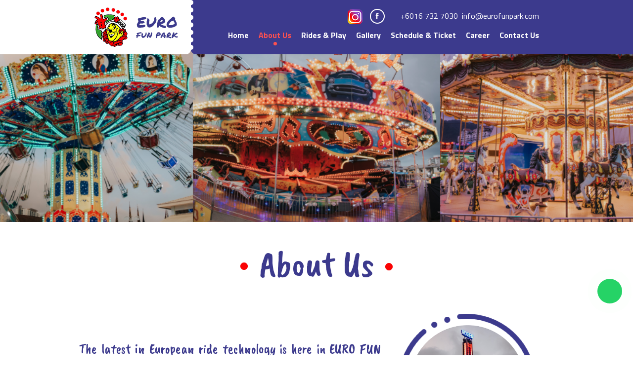

--- FILE ---
content_type: text/html; charset=utf-8
request_url: https://www.eurofunpark.com/usr/pagesub.aspx?pgid=3
body_size: 7492
content:


<!DOCTYPE html PUBLIC "-//W3C//DTD XHTML 1.0 Transitional//EN" "http://www.w3.org/TR/xhtml1/DTD/xhtml1-transitional.dtd">
<html xmlns="http://www.w3.org/1999/xhtml">
<head><title>
	Euro Fun Park :: Fun Fair in Malaysia
</title>

        <link type="text/css" href="/css/public.css" rel="Stylesheet" />
        <link type="text/css" href="/css/thickbox.css" rel="Stylesheet" />
        <link type="text/css" href="/css/orangebox.css" rel="Stylesheet" />
        <link type="text/css" href="/css/supersized.css" rel="Stylesheet" />
        <link type="text/css" href="/css/clearfield.css" rel="Stylesheet" />
        <link href='https://fonts.googleapis.com/css?family=Titillium+Web:400,700' rel='stylesheet' type='text/css' />
        <link href='https://fonts.googleapis.com/css?family=Permanent+Marker' rel='stylesheet' type='text/css' />
        <link href='https://fonts.googleapis.com/css?family=Caveat+Brush' rel='stylesheet' type='text/css' />
        <link href="https://fonts.googleapis.com/icon?family=Material+Icons" rel="stylesheet" />
        <script src="/js/swfobject.js" type="text/javascript"></script>
        <script src="/js/config.js" type="text/javascript"></script>
        <script src="/js/jquery-1.3.2.min.js" type="text/javascript"></script>
        <script src="/js/jquery.cycle.all.min.js" type="text/javascript"></script>
        <script src="/js/thickbox.js" type="text/javascript"></script>
        <script src="/js/thickbox_init.js" type="text/javascript"></script>
        <script src="/js/showHide.js" type="text/javascript"></script>
        <script src="/js/jquery-1.8.2.min.js" type="text/javascript"></script>
        <script src="/js/jquery.carouFredSel-6.0.4-packed.js" type="text/javascript"></script>
        <script src="/js/orangebox.min.js" type="text/javascript"></script>
        <script src="/js/common.js" type="text/javascript"></script>
        <script src="/js/jquery-ui-1.7.2.custom.min.js" type="text/javascript"></script>
        <script src="/js/supersized.3.2.6.min.js" type="text/javascript"></script>
        <script src="/js/supersized-shuttle.js" type="text/javascript"></script>
        <script type="text/javascript">
            var init = false;
            $(document).ready(function () {
                if (!init) { init = true; myFunction(); }
                $(window).resize(myFunction);
            });

            function myFunction() {
                $('#supersized').css({ "max-height": 450 });
            }

            //back to top button
            $(document).ready(function () {
                $("#ctl00_pnlBackToTopContainer").hide();

                $(window).scroll(function () {
                    if ($(this).scrollTop() > 35) {
                        $("#ctl00_pnlBackToTopContainer").fadeIn();
                    } else {
                        $("#ctl00_pnlBackToTopContainer").fadeOut();
                    }
                });
            });
            function goTop() {
                $('html,body').animate({ scrollTop: 0 }, 1700, 'easeInOutExpo');
                return false;
            }
            //end back to top button
        </script>
    <meta property="og:title" content="Euro Fun Park" /><meta property="og:type" content="website" /><meta property="og:url" content="http://www.eurofunpark.com/usr/page.aspx?pgid=2" /><meta property="og:image" content="http://www.eurofunpark.com/data/cms/images/fb-logo.gif" /><meta property="og:site_name" content="Euro Fun Park" /><meta property="og:description" content="The latest in European ride technology is here in EURO FUN Park - the biggest travelling fair in Malaysia." /><link id="ctl00_Icon" href="/data/admctrlpnl/1469500959_favicon-eurofanpark.gif" rel="shortcut icon" /><link href='/css/logo.css' rel='Stylesheet' type='text/css' /><link href='/css/quicklinks.css' rel='Stylesheet' type='text/css' /><link href='/css/facebook.css' rel='Stylesheet' type='text/css' /><link href='/css/topmenu.css' rel='Stylesheet' type='text/css' /><link href='/css/nav.css' rel='Stylesheet' type='text/css' /><link href='/css/topmenu.css' rel='Stylesheet' type='text/css' /><link href='/css/nav.css' rel='Stylesheet' type='text/css' /><link href='/css/background.css' rel='Stylesheet' type='text/css' /><script type='text/javascript' src='/js/ckeditor_3.5/ckeditor.js'></script><link href='/css/cms.css' rel='Stylesheet' type='text/css' /><link href='/css/pagedetails.css' rel='Stylesheet' type='text/css' /><link href='/css/pagedetails.css' rel='Stylesheet' type='text/css' /><link href='/css/siblingpages.css' rel='Stylesheet' type='text/css' /><link href='/css/sidemenu.css' rel='Stylesheet' type='text/css' /><link id="ctl00_CMSContainer" href="/css/cmscontainer.css" rel="stylesheet" type="text/css" /><link id="ctl00_CMSContent" href="/css/cmscontent.css" rel="stylesheet" type="text/css" /><link id="ctl00_Masthead" href="/css/masthead.css" rel="stylesheet" type="text/css" /><link href='/css/btmmenu.css' rel='Stylesheet' type='text/css' /><link href='/css/copy.css' type='text/css' rel='Stylesheet' /><meta name='keywords' content='Fun Fair in Malaysia, EURO FUN PARK in malaysia,Merry Go Round in malaysia, Horror House in malaysia, Euro Wheel in malaysia, Bumper Car in malaysia,Biggest travelling fair in Malaysia' /><meta name='description' content='Euro Fun Park' /></head>
<body id="ctl00_BodyID" class="bodySubpage">
    <form name="aspnetForm" method="post" action="pagesub.aspx?pgid=3" id="aspnetForm">
<div>
<input type="hidden" name="__EVENTTARGET" id="__EVENTTARGET" value="" />
<input type="hidden" name="__EVENTARGUMENT" id="__EVENTARGUMENT" value="" />
<input type="hidden" name="__VIEWSTATE" id="
__VIEWSTATE" value="" />
</div>

<script type="text/javascript">
//<![CDATA[
var theForm = document.forms['aspnetForm'];
if (!theForm) {
    theForm = document.aspnetForm;
}
function __doPostBack(eventTarget, eventArgument) {
    if (!theForm.onsubmit || (theForm.onsubmit() != false)) {
        theForm.__EVENTTARGET.value = eventTarget;
        theForm.__EVENTARGUMENT.value = eventArgument;
        theForm.submit();
    }
}
//]]>
</script>


<script src="/WebResource.axd?d=s7XeoOl5sKqP-wvX9UlfjZozaxFwhB8S-gQsHOH2k6cOctT21XdE0UfIcrBpXpr41-2R_BecZdzuiTzrN-fUCijDVCI1&amp;t=638314078859278837" type="text/javascript"></script>

<script type="text/javascript">jQuery(function($) {$.supersized({slideshow: 1,autoplay: 1,start_slide: 1,stop_loop: 0,random: 0,slide_interval: 5000,transition: 1,transition_speed: 1000,new_window: 1,pause_hover: 0,keyboard_nav: 1,performance: 2,image_protect: 1,min_width: 0,min_height: 0,vertical_center: 0,horizontal_center: 1,fit_always: 0,fit_portrait: 1,fit_landscape: 0,slide_links: 'blank',thumb_links: 1,thumbnail_navigation: 0,slides: [{image: '/data/masthead/1709807076_masthead (2).png',  description  : ''}		],progress_bar: 1,mouse_scrub: 1});});</script>
<script src="/ScriptResource.axd?d=Rh5_G3AbCNPd4ywDh0GEQFGU5n_eHJnwx2jeLoqzxKCU4a5AHmOYVbeNeYsXgJGBBl0u9vuhWcrHoluUIfIHPW0QDZ4FS8nBwXDkAWWAmQMzYSjYhQYRt-uht5j_7RVEzOJh8RYGmW7Yo6pdo_oy2RFGfoo1&amp;t=ffffffff9bc22534" type="text/javascript"></script>
<script src="/ScriptResource.axd?d=TEc6PpG6-fsSpdMPYqLMIUGWDs3nrXpHG3xcncsCh2v0vk5jGsIPzvCWYpJvG0w79zuebgTKyCIbcqRWnUEI9BKpC4WSEjrTFgei6_Gko4PYB6uFfq6Z3DizLqmt4ur4AH03acskjHQFm1__UoC_kziE986MTIin6zAe4AM9s_AhotQy0&amp;t=ffffffff9bc22534" type="text/javascript"></script>
<div>

	<input type="hidden" name="__EVENTVALIDATION" id="__EVENTVALIDATION" value="/wEWAwL+raDpAgKdxKSiDgKpnte4DgpQZnubEAltco2GHHrGygFWLhcP" />
</div>
        
        <script type="text/javascript">
//<![CDATA[
Sys.WebForms.PageRequestManager._initialize('ctl00$scriptmanager1', document.getElementById('aspnetForm'));
Sys.WebForms.PageRequestManager.getInstance()._updateControls([], [], [], 90);
//]]>
</script>

        <input type="hidden" name="ctl00$hfVSFileName" id="ctl00_hfVSFileName" value="0d4c3d1a-4eb8-4c71-9168-b69ec566a293" />
        

        <div id="wrap">
            <div id="main">
                <div id="ctl00_pnlMainContianerTop" class="divMainContainerTop">
	
                    <div id="ctl00_pnlBackToTopContainer" class="divBackToTopContainer">
		
                        <a id="ctl00_hypBackToTop" title="Back to Top" class="hypBackToTop" onclick="goTop();"></a>
                    
	</div>
                    <div class="divTopConLeft"></div>
                    <div id="ctl00_pnlTopContainer" class="divTopContainer">
		
                        <div id="ctl00_pnlTopContainerLeft" class="divTopContainerLeft">
			
                            <div id="ctl00_ucUsrLogo_pnlLogo">
				
    <a id="ctl00_ucUsrLogo_hypLogo" href="/usr/page.aspx?pgid=2"><img id="ctl00_ucUsrLogo_imgLogo" title="Euro Fun Park" class="imgLogo" src="/data/admctrlpnl/1469500959_logo-home-euro-fun-park.png" alt="Euro Fun Park" style="border-width:0px;" /></a>

			</div>

                        
		</div>
                        <div id="ctl00_pnlTopContainerRight" class="divTopContainerRight">
			
                            <div id="ctl00_pnlTopRight" class="divTopRight">
				
                                <div id="ctl00_pnlQuickContact" class="divQuickLink">
					
                                    <div id="ctl00_ucUsrQuickLinks_pnlQuickLinksInner">
						
    <div class="divContactNo">
        
        <div class="spanContactNo">+6016 732 7030</div>
        <a href="mailto:info@eurofunpark.com" title="contact us at info@eurofunpark.com" class="hypQuickEmail">info@eurofunpark.com</a>
    </div>

					</div>

                                
				</div>
                                <div id="ctl00_pnlFbPageContainer" class="divFacebookPageContainer">
					
                                    <div id="ctl00_pnlFacebookPage" class="divFacebookPage">
						
                                        <a id="ctl00_hypFacebookPage" title="Euro Fun Park" class="hypFacebookPage" href="https://www.facebook.com/Euro-Fun-Park-467134966651319/" target="_blank"></a>
                                    
					</div>
                                    <div id="ctl00_pnlFacebookLike" class="divFacebookLike">
						
                                        <div id="ctl00_ucUsrFacebook_pnlFacebookScript" class="divFacebookScript">
							
    <script>
        (function(d, s, id) {
            var js, fjs = d.getElementsByTagName(s)[0];
            if (d.getElementById(id)) { return; }
            js = d.createElement(s); js.id = id;
            js.src = "//connect.facebook.net/en_US/all.js#xfbml=1";
            fjs.parentNode.insertBefore(js, fjs);
        } (document, 'script', 'facebook-jssdk'));
    </script>

						</div>

<div id="ctl00_ucUsrFacebook_pnlFacebook" class="divFacebook">
							
    
    <div id="fb-root"></div>
    <div id="ctl00_ucUsrFacebook_pnlFacebookLike" class="divFacebookLike">
								
        <div class="fb-like" data-href="http://www.eurofunpark.com/usr/page.aspx?pgid=2" data-send="false" data-width="80" data-show-faces="true" data-layout="button_count"></div>
    
							</div>

						</div>

                                    
					</div>
                                
				</div>
                                <div id="ctl00_pnlInstagramContainer" class="divInstagramContainer">
					
                                    <a id="ctl00_hypInstagram" title="Find us on Instagram" class="hypInstagram" href="https://www.instagram.com/eurofunpark/" target="_blank"></a>
                                
				</div>
                                
                            
			</div>
                            <div id="ctl00_pnlTopMenu" class="divTopMenu">
				
                                

<div>
    <div id="ctl00_ucUsrTopMenu_pnlTopMenuContainer" class="divTopMenuInnerContainer">
					
        <ul id="nav-one" class="nav">
            
                    <li id="ctl00_ucUsrTopMenu_rptMenu_ctl00_liMenu">
                        <div id="ctl00_ucUsrTopMenu_rptMenu_ctl00_pnlMenu">
						
                            <a id="ctl00_ucUsrTopMenu_rptMenu_ctl00_hypMenu" title="Home" class="topMenuItem" href="https://www.eurofunpark.com/usr/page.aspx?pgid=2">Home</a>
                            <div id="ctl00_ucUsrTopMenu_rptMenu_ctl00_pnlBulletMenu" class="divBulletMenu">

						</div>
                            
                        
					</div>
                        
                        <div id="ctl00_ucUsrTopMenu_rptMenu_ctl00_pnlSubMenu" class="divTopMenuSub">
						
                            
                            
                        
					</div>
                    </li>
                <div id="ctl00_ucUsrTopMenu_rptMenu_ctl01_pnlTopSpliter" class="divTopSpliter">

					</div>
                    <li id="ctl00_ucUsrTopMenu_rptMenu_ctl02_liMenu">
                        <div id="ctl00_ucUsrTopMenu_rptMenu_ctl02_pnlMenu">
						
                            <a id="ctl00_ucUsrTopMenu_rptMenu_ctl02_hypMenu" title="About Us" class="topMenuItemSel" href="https://www.eurofunpark.com/usr/pagesub.aspx?pgid=3">About Us</a>
                            <div id="ctl00_ucUsrTopMenu_rptMenu_ctl02_pnlBulletMenu" class="divBulletMenuSel">

						</div>
                            
                        
					</div>
                        
                        <div id="ctl00_ucUsrTopMenu_rptMenu_ctl02_pnlSubMenu" class="divTopMenuSub">
						
                            
                                    <ul id="nav-two" class="nav">
                                
                                    <li id="ctl00_ucUsrTopMenu_rptMenu_ctl02_rptSubMenu_ctl01_liSubMenu">
                                        <a id="ctl00_ucUsrTopMenu_rptMenu_ctl02_rptSubMenu_ctl01_hypSubMenu" title="Our Quality" href="https://www.eurofunpark.com/usr/pagesub.aspx?pgid=13">Our Quality</a>
                                        <div id="ctl00_ucUsrTopMenu_rptMenu_ctl02_rptSubMenu_ctl01_pnlSubMenuLv2" class="divSubMenuLv2">
							
                                            
                                        
						</div>
                                    </li>
                                
                                    </ul>
                                
                            
                        
					</div>
                    </li>
                <div id="ctl00_ucUsrTopMenu_rptMenu_ctl03_pnlTopSpliter" class="divTopSpliter">

					</div>
                    <li id="ctl00_ucUsrTopMenu_rptMenu_ctl04_liMenu">
                        <div id="ctl00_ucUsrTopMenu_rptMenu_ctl04_pnlMenu">
						
                            <a id="ctl00_ucUsrTopMenu_rptMenu_ctl04_hypMenu" title="Rides &amp; Play" class="topMenuItem" href="https://www.eurofunpark.com/usr/pagesub.aspx?pgid=4">Rides & Play</a>
                            <div id="ctl00_ucUsrTopMenu_rptMenu_ctl04_pnlBulletMenu" class="divBulletMenu">

						</div>
                            
                        
					</div>
                        
                        <div id="ctl00_ucUsrTopMenu_rptMenu_ctl04_pnlSubMenu" class="divTopMenuSub">
						
                            
                                    <ul id="nav-two" class="nav">
                                
                                    <li id="ctl00_ucUsrTopMenu_rptMenu_ctl04_rptSubMenu_ctl01_liSubMenu">
                                        <a id="ctl00_ucUsrTopMenu_rptMenu_ctl04_rptSubMenu_ctl01_hypSubMenu" title="Kiddie Rides" href="https://www.eurofunpark.com/usr/pagesub.aspx?pgid=9">Kiddie Rides</a>
                                        <div id="ctl00_ucUsrTopMenu_rptMenu_ctl04_rptSubMenu_ctl01_pnlSubMenuLv2" class="divSubMenuLv2">
							
                                            
                                        
						</div>
                                    </li>
                                
                                 <li><div id="ctl00_ucUsrTopMenu_rptMenu_ctl04_rptSubMenu_ctl02_pnlTopSubSMenupliter" class="divTopSubMenuSpliter">

						</div>
                                 </li>
                                 
                                    <li id="ctl00_ucUsrTopMenu_rptMenu_ctl04_rptSubMenu_ctl03_liSubMenu">
                                        <a id="ctl00_ucUsrTopMenu_rptMenu_ctl04_rptSubMenu_ctl03_hypSubMenu" title="Family Rides" href="https://www.eurofunpark.com/usr/pagesub.aspx?pgid=10">Family Rides</a>
                                        <div id="ctl00_ucUsrTopMenu_rptMenu_ctl04_rptSubMenu_ctl03_pnlSubMenuLv2" class="divSubMenuLv2">
							
                                            
                                        
						</div>
                                    </li>
                                
                                 <li><div id="ctl00_ucUsrTopMenu_rptMenu_ctl04_rptSubMenu_ctl04_pnlTopSubSMenupliter" class="divTopSubMenuSpliter">

						</div>
                                 </li>
                                 
                                    <li id="ctl00_ucUsrTopMenu_rptMenu_ctl04_rptSubMenu_ctl05_liSubMenu">
                                        <a id="ctl00_ucUsrTopMenu_rptMenu_ctl04_rptSubMenu_ctl05_hypSubMenu" title="Thrill Rides" href="https://www.eurofunpark.com/usr/pagesub.aspx?pgid=11">Thrill Rides</a>
                                        <div id="ctl00_ucUsrTopMenu_rptMenu_ctl04_rptSubMenu_ctl05_pnlSubMenuLv2" class="divSubMenuLv2">
							
                                            
                                        
						</div>
                                    </li>
                                
                                 <li><div id="ctl00_ucUsrTopMenu_rptMenu_ctl04_rptSubMenu_ctl06_pnlTopSubSMenupliter" class="divTopSubMenuSpliter">

						</div>
                                 </li>
                                 
                                    <li id="ctl00_ucUsrTopMenu_rptMenu_ctl04_rptSubMenu_ctl07_liSubMenu">
                                        <a id="ctl00_ucUsrTopMenu_rptMenu_ctl04_rptSubMenu_ctl07_hypSubMenu" title="Attractions" href="https://www.eurofunpark.com/usr/pagesub.aspx?pgid=12">Attractions</a>
                                        <div id="ctl00_ucUsrTopMenu_rptMenu_ctl04_rptSubMenu_ctl07_pnlSubMenuLv2" class="divSubMenuLv2">
							
                                            
                                        
						</div>
                                    </li>
                                
                                    </ul>
                                
                            
                        
					</div>
                    </li>
                <div id="ctl00_ucUsrTopMenu_rptMenu_ctl05_pnlTopSpliter" class="divTopSpliter">

					</div>
                    <li id="ctl00_ucUsrTopMenu_rptMenu_ctl06_liMenu">
                        <div id="ctl00_ucUsrTopMenu_rptMenu_ctl06_pnlMenu">
						
                            <a id="ctl00_ucUsrTopMenu_rptMenu_ctl06_hypMenu" title="Gallery" class="topMenuItem" href="https://www.eurofunpark.com/usr/gallery.aspx?pgid=5">Gallery</a>
                            <div id="ctl00_ucUsrTopMenu_rptMenu_ctl06_pnlBulletMenu" class="divBulletMenu">

						</div>
                            
                        
					</div>
                        
                        <div id="ctl00_ucUsrTopMenu_rptMenu_ctl06_pnlSubMenu" class="divTopMenuSub">
						
                            
                            
                        
					</div>
                    </li>
                <div id="ctl00_ucUsrTopMenu_rptMenu_ctl07_pnlTopSpliter" class="divTopSpliter">

					</div>
                    <li id="ctl00_ucUsrTopMenu_rptMenu_ctl08_liMenu">
                        <div id="ctl00_ucUsrTopMenu_rptMenu_ctl08_pnlMenu">
						
                            <a id="ctl00_ucUsrTopMenu_rptMenu_ctl08_hypMenu" title="Schedule &amp; Ticket" class="topMenuItem" href="https://www.eurofunpark.com/usr/schedule.aspx?pgid=6">Schedule & Ticket</a>
                            <div id="ctl00_ucUsrTopMenu_rptMenu_ctl08_pnlBulletMenu" class="divBulletMenu">

						</div>
                            
                        
					</div>
                        
                        <div id="ctl00_ucUsrTopMenu_rptMenu_ctl08_pnlSubMenu" class="divTopMenuSub">
						
                            
                            
                        
					</div>
                    </li>
                <div id="ctl00_ucUsrTopMenu_rptMenu_ctl09_pnlTopSpliter" class="divTopSpliter">

					</div>
                    <li id="ctl00_ucUsrTopMenu_rptMenu_ctl10_liMenu">
                        <div id="ctl00_ucUsrTopMenu_rptMenu_ctl10_pnlMenu">
						
                            <a id="ctl00_ucUsrTopMenu_rptMenu_ctl10_hypMenu" title="Career" class="topMenuItem" href="https://www.eurofunpark.com/usr/pagesub.aspx?pgid=7">Career</a>
                            <div id="ctl00_ucUsrTopMenu_rptMenu_ctl10_pnlBulletMenu" class="divBulletMenu">

						</div>
                            
                        
					</div>
                        
                        <div id="ctl00_ucUsrTopMenu_rptMenu_ctl10_pnlSubMenu" class="divTopMenuSub">
						
                            
                            
                        
					</div>
                    </li>
                <div id="ctl00_ucUsrTopMenu_rptMenu_ctl11_pnlTopSpliter" class="divTopSpliter">

					</div>
                    <li id="ctl00_ucUsrTopMenu_rptMenu_ctl12_liMenu">
                        <div id="ctl00_ucUsrTopMenu_rptMenu_ctl12_pnlMenu">
						
                            <a id="ctl00_ucUsrTopMenu_rptMenu_ctl12_hypMenu" title="Contact Us" class="topMenuItem" href="https://www.eurofunpark.com/usr/contactus.aspx?pgid=8">Contact Us</a>
                            <div id="ctl00_ucUsrTopMenu_rptMenu_ctl12_pnlBulletMenu" class="divBulletMenu">

						</div>
                            
                        
					</div>
                        
                        <div id="ctl00_ucUsrTopMenu_rptMenu_ctl12_pnlSubMenu" class="divTopMenuSub">
						
                            
                            
                        
					</div>
                    </li>
                
        </ul>
    
				</div>
</div>
                            
			</div>
                        
		</div>
                        <div class="divTopContainerCenter"></div>
                    
	</div>
                    <div class="divTopConRight"></div>
                
</div>
                <div id="ctl00_PanelMainContainerMiddleTopCtnSub" class="divPanelMainContainerMiddleTopCtnSub">
	
                    <div id="ctl00_ucUsrBackground_pnlMastheadBackgroundContainer" class="divMastheadBackgroundContainer">
		
    <div class="divSlideBgTagline"><div id="slidedescription"></div></div>
    <div id="ctl00_ucUsrBackground_pnlMastheadSlideShowPaging" class="divSSPaging">
			
        <div class="divSSPagingInner">
            <ul id="slide-list"></ul>
        </div>
    
		</div>

	</div>
	


                
</div>
                <div id="ctl00_pnlMainContainerCtnSub" class="divMainContainerCtnSub">
	
                    
                    
                    <div id="ctl00_pnlMiddleContainerMiddle" class="divMiddleContainerMiddle">
		
                        <div id="ctl00_pnlMiddleContainerMiddleTop" class="divMiddleContainerMiddleTop">
			
                            <div id="ctl00_pnlMiddleContainerMiddleRight">
				
                                
   <div id="ctl00_cphContent_ctl00_pnlCMS" class="divCMS">
					
    
    <div id="ctl00_cphContent_ctl00_pnlContentSection" class="divCMSContentSection">
						
        
        <div id="ctl00_cphContent_ctl00_pnlContent" class="divCMSContent">
							
            <style type="text/css">.redDot{
  border: 1px solid #fa0304;
  border-radius: 99px;
  height: 13px;
  width: 13px;
  background-color: #fa0304;
  }
</style>
<table border="0" cellpadding="0" cellspacing="0" style="width: 960px; margin:auto; ">
	<tbody>
		<tr>
			<td style="text-align:center;position:relative;">
			<div class="redDot" style="width: 13px; height: 13px;position:absolute;left:34%;top:40%;">&nbsp;</div>

			<h1>About Us</h1>

			<div class="redDot" style="width:13px; height:13px;position:absolute;right:34%;bottom:45%;">&nbsp;</div>
			</td>
		</tr>
	</tbody>
</table>

<table border="0" cellpadding="0" cellspacing="0" style="width: 960px; margin:auto;">
	<tbody>
		<tr>
			<td style="height:40px;">&nbsp;</td>
		</tr>
		<tr>
			<td>
			<h3 style="text-align: justify;">The latest in European ride technology is here in EURO FUN Park - the biggest travelling fair in Malaysia.</h3>

			<p style="text-align: justify;">EURO FUN PARK is established in the 90&#39;s, it is one of the pioneers in the travelling fair industry. The most exciting &amp; fantastically amazing rides from Europe! It&#39;s total satisfaction and enjoyment! Extremely thrilling &amp; out of the world experience of the century! Magical fun rides with a difference that leaves you in a moment of frenzy!</p>
			</td>
			<td style="width: 350px; text-align: center;"><img alt="" src="/data/cms/images/about_us-1.png" style="width: 280px; height: 280px;" /></td>
		</tr>
		<tr>
			<td style="height:40px;">&nbsp;</td>
		</tr>
	</tbody>
</table>

<div style="background:url(/data/cms/images/aboutus-img2.png) no-repeat center top;height:299px;width:100%;">
<table border="0" cellpadding="0" cellspacing="0" style="width: 960px; margin:auto; ">
	<tbody>
		<tr>
			<td>
			<table border="0" cellpadding="0" cellspacing="0" style="width:100%;height:299px;">
				<tbody>
					<tr>
						<td style="width:425px;">&nbsp;</td>
						<td>
						<table border="0" cellpadding="0" cellspacing="0" style="width: 100%">
							<tbody>
								<tr>
									<td style="font-size: 28px; font-family: &quot;Caveat Brush&quot;; font-weight: 400; color: rgb(255, 255, 255);">Unlimited excitement &amp; delights for everybody!</td>
								</tr>
								<tr>
									<td style="height:7px;"><img alt="" src="/img/cmn/trans.gif" style="width: 1px; height: 1px;" /></td>
								</tr>
								<tr>
									<td style="text-align: justify;color:#fff;">The most economical amusement fair for the whole family. The right venue for you to unwind &amp; the only leisure that you will never give up!</td>
								</tr>
								<tr>
									<td>&nbsp;</td>
								</tr>
								<tr>
									<td style="text-align: justify;color:#fff;">Our tranined technical operators to assist you. Game Stalls with lovely toys &amp; adorable prizes awaiting you!</td>
								</tr>
							</tbody>
						</table>
						</td>
						<td>&nbsp;</td>
					</tr>
				</tbody>
			</table>
			</td>
		</tr>
	</tbody>
</table>
</div>

<table border="0" cellpadding="0" cellspacing="0" style="width: 960px; margin:auto; ">
	<tbody>
		<tr>
			<td style="height:40px;">&nbsp;</td>
		</tr>
		<tr>
			<td style="text-align: center;">&nbsp;</td>
			<td style="width: 360px; text-align: center;"><img alt="" src="/data/cms/images/about_us-3.png" style="width: 280px; height: 280px;" /></td>
			<td>
			<table border="0" cellpadding="0" cellspacing="0" style="width: 100%">
				<tbody>
					<tr>
						<td>
						<h3 style="text-align: justify;">The Euro Wheel is the center of attraction!</h3>
						</td>
					</tr>
					<tr>
						<td style="text-align: justify;">Euro Fun Park has a total of 20 rides such as the Vortex, Sky Rider, Merry Go Round, Dodgem Car, Top Gun, Haunted Castle and many more.</td>
					</tr>
					<tr>
						<td style="height:7px;"><img alt="" src="/img/cmn/trans.gif" style="width: 1px; height: 1px;" /></td>
					</tr>
					<tr>
						<td><a href="/usr/contactus.aspx?pgid=8" title="Visit us today to find out more»">Visit us today to find out more&raquo;</a></td>
					</tr>
				</tbody>
			</table>
			</td>
		</tr>
	</tbody>
</table>
            <input type="hidden" name="ctl00$cphContent$ctl00$hdnContent" id="ctl00_cphContent_ctl00_hdnContent" />
        
						</div>
        
    
					</div>

				</div>



                            
			</div>
                            
                        
		</div>
                        
                    
	</div>

                    
                
</div>
                <div id="ctl00_pnlMainContainerBottomOutter" class="divMainContainerBottomOutter">
	
                    <div id="ctl00_pnlBottomBanner" class="divMiddelBannerInnr">
		
                        <div id="ctl00_ucUsrCMSContainerBannerBottom_pnlCMSContainer" class="divCMSContainerOuter">
			
    
    <div id="ctl00_ucUsrCMSContainerBannerBottom_pnlCMSContainerInner" class="divCMSContainerInner">
				
        
                <div id="ctl00_ucUsrCMSContainerBannerBottom_rptCMSContent_ctl00_pnlCMSContent">
					
                    
                    <div id="ctl00_ucUsrCMSContainerBannerBottom_rptCMSContent_ctl00_ucUsrCMSContent_pnlCMSContent" class="divCMSContentOuter2">
						
    
    <div id="ctl00_ucUsrCMSContainerBannerBottom_rptCMSContent_ctl00_ucUsrCMSContent_pnlCMSContentInner" class="divCMSContentInner">
							
        <div id="ctl00_ucUsrCMSContainerBannerBottom_rptCMSContent_ctl00_ucUsrCMSContent_pnlCMSContentContent" class="divCMSContentContent">
								
            <div><style type="text/css">.redDot{
  border: 1px solid #fa0304;
  border-radius: 99px;
  height: 13px;
  width: 13px;
  background-color: #fa0304;
  }
  a.lnk_contact:link, a.lnk_dot:visited{
    text-decoration:none;
    display:block;
    width:117px;
    height:117px;
    border-radius:99px;
  }
  a.lnk_contact:hover, a.lnk_dot:active{
    text-decoration:none;
  }
</style>
<table border="0" cellpadding="0" cellspacing="0" style="width:960px; margin:auto;">
  <tbody>
    <tr>
      <td style="height: 100px; width:8%;text-align: center;">&nbsp;
      </td>
      <td style="width:30%;font-size:40px;font-family:Caveat brush;font-weight:400;color:#fc5050;">&nbsp;
      </td>
      <td style="width:24%;height:117px;padding-left:8%;"><a class="lnk_contact" href="/usr/contactus.aspx?pgid=8" title="Contact Us Now"><img alt="" src="/img/cmn/trans.gif" style="width:117px; height:117px; border-radius:99px;" /></a>
      </td>
      <td style="width:8%;">&nbsp;
      </td>
      <td style="width:30%">&nbsp;
      </td>
    </tr>
    <tr>
      <td colspan="5" style="text-align:center;position:relative;">
        <div class="redDot" style="width: 13px; height: 13px;position:absolute;left:25%;top:40%;">&nbsp;
        </div>
        <h1>Contact Us Now
        </h1>
        <div class="redDot" style="width:13px; height:13px;position:absolute;right:25%;bottom:45%;">&nbsp;
        </div>
      </td>
    </tr>
    <tr>
      <td colspan="5">
        <h3 style="text-align:center;">KCA amusement world Sdn Bhd<span style="font-size: 16px; font-weight: normal;color: #3c3a8d;"> (SSM: 1175513-K)</span>
        </h3>
      </td>
    </tr>
    <tr>
      <td colspan="5" style="text-align:center;">With over 50 years&#39; experience in amusement industry, we are capable to cater all kinds of events, advertisements shootings, and even wedding shootings! <a href="/usr/contactus.aspx?pgid=8" title="Contact us">Contact us</a>&nbsp;for more details!
      </td>
    </tr>
    <tr>
      <td colspan="5" style="height:15px;"><img alt="" src="/img/cmn/trans.gif" style="width: 1px; height: 1px;" />
      </td>
    </tr>
    <tr>
      <td style="width:8%;"><img alt="" src="/data/admcms/images/icon-btm-panel-tel.png" style="width: 48px; height: 47px;" />
      </td>
      <td style="width:30%;font-size:40px;font-family:Caveat brush;font-weight:400;color:#fc5050;">
        <table border="0" cellpadding="0" cellspacing="0" style="width:100%;">
          <tbody>
            <tr>
              <td><a alt="WhatsApp Us" href="https://api.whatsapp.com/send?phone=60167327030&amp;text=Enquiry+From+Euro+Fun+Park+Website" rel="nofollow" style="font-weight:400;color:#fc5050;font-size:40px;" target="_blank" title="WhatsApp Us">+6016 732 7030</a>
              </td>
              <td><a alt="WhatsApp Us" href="https://api.whatsapp.com/send?phone=60167327030&amp;text=Enquiry+From+Euro+Fun+Park+Website" rel="nofollow" target="_blank" title="WhatsApp Us"><img src="/data/cms/images/whatsapp.png" style="width: 30px;;margin-right: 16px;margin-bottom: -2px;" title="" /></a>
              </td>
            </tr>
          </tbody>
        </table>
      </td>
      <td style="width:24%;">&nbsp;
      </td>
      <td style="width:8%;"><img alt="" src="/data/admcms/images/icon-btm-panel-mail.png" style="width: 50px; height: 36px;" />
      </td>
      <td style="width:30%;"><a href="mailto:info@eurofunpark.com" style="width:40%;font-size:40px;font-family:Caveat brush;font-weight:400;color:#fc5050;" title="info@eurofunpark.com">info@eurofunpark.com</a>
      </td>
    </tr>
  </tbody>
</table></div>
        
							</div>
        
    
						</div>
    

					</div>
                
				</div>
            
                <div id="ctl00_ucUsrCMSContainerBannerBottom_rptCMSContent_ctl01_pnlCMSContent">
					
                    
                    <div id="ctl00_ucUsrCMSContainerBannerBottom_rptCMSContent_ctl01_ucUsrCMSContent_pnlCMSContent" class="divCMSContentOuter2">
						
    
    <div id="ctl00_ucUsrCMSContainerBannerBottom_rptCMSContent_ctl01_ucUsrCMSContent_pnlCMSContentInner" class="divCMSContentInner">
							
        <div id="ctl00_ucUsrCMSContainerBannerBottom_rptCMSContent_ctl01_ucUsrCMSContent_pnlCMSContentContent" class="divCMSContentContent">
								
            <div><link href="https://library.webteq.asia/font-awesome/font-awesome.min.css" rel="Stylesheet" type="text/css" />
<style type="text/css">.jMkHaA{
  animation: pulse-animation1 2s infinite;
  animation-duration: 4s;
  }
  @keyframes pulse-animation1 {
    0% {
      box-shadow: 0 0 0 0px rgba(0, 132, 255, 0.4);
    }
    100% {
      box-shadow: 0 0 0 20px rgba(0, 132, 255, 0);
    }
  }
  @keyframes pulse-animation2 {
    0% {
      box-shadow: 0 0 0 0px rgba(77, 194, 71, 0.4);
    }
    100% {
      box-shadow: 0 0 0 20px rgba(77, 194, 71, 0);
    }
  }
  @keyframes pulse-animation3 {
    0% {
      box-shadow: 0 0 0 0px rgba(238, 128, 31, 0.4);
    }
    100% {
      box-shadow: 0 0 0 20px rgba(238, 128, 31, 0);
    }
  }
  .kMshiB{
    animation: pulse-animation1 2s infinite;
  }
  .dfBDQI{
    display:none!important;
  }
  .whatsapp{
    animation: pulse-animation2 2s infinite;
    animation-duration: 4s;
  }
  .cart{
    animation: pulse-animation3 2s infinite;
    animation-duration: 4s;
  }
</style>
<style type="text/css">.floatcart{
  position:fixed;
  width:50px;
  height:50px;
  bottom: 160px;
  right: 22px;
  background-color:#EE801F;
  color:#FFF;
  border-radius:50px;
  text-align:center;
  font-size:30px;
  box-shadow: 2px 2px 3px #999;
  z-index:100;
  }
  .float{
    position:fixed;
    width:50px;
    height:50px;
    bottom:105px;
    right:22px;
    background-color:#25d366;
    color:#FFF;
    border-radius:50px;
    text-align:center;
    font-size:30px;
    box-shadow: 2px 2px 3px #999;
    z-index:100;
  }
  .my-float{
    margin-top:10px;
  }
  .jxPOhn {
    bottom: 20px !important;
  }
</style>
<table border="0" cellpadding="0" cellspacing="0" style="width:100%;position:relative;">
  <tbody>
    <tr>
      <td><a alt="Whatsapp us" class="float whatsapp" href="https://api.whatsapp.com/send?phone=60167327030&amp;text=Enquiry+From+Euro+Fun+Park+Website" target="_blank" title="Whatsapp Us "><i class="fa fa-whatsapp my-float" style="color:#fff;"></i> </a>
      </td>
    </tr>
  </tbody>
</table></div>
        
							</div>
        
    
						</div>
    

					</div>
                
				</div>
            
    
			</div>
    

		</div>

                    
	</div>
                
</div>
            </div>
        </div>
        <div id="footer">
            <div id="ctl00_pnlMainFooterOutter" class="divMainFooterOutter">
	
                <div id="ctl00_pnlMainFooter" class="divMainFooter">
		
                    <div id="ctl00_pnlBtmMenuContainer" class="divBtmMenuContainer">
			
                        <div id="ctl00_ucUsrBtmMenu_pnlBtmMenu" class="divBtmMenuList">
				
    
            <a id="ctl00_ucUsrBtmMenu_rptBtmMenu_ctl00_hypBtmMenu" title="Home" class="btmMenuItem" href="https://www.eurofunpark.com/usr/page.aspx?pgid=2">Home</a>
        <div class="divBtmSpliter"></div>
            <a id="ctl00_ucUsrBtmMenu_rptBtmMenu_ctl02_hypBtmMenu" title="About Us" class="btmMenuItemSel" href="https://www.eurofunpark.com/usr/pagesub.aspx?pgid=3">About Us</a>
        <div class="divBtmSpliter"></div>
            <a id="ctl00_ucUsrBtmMenu_rptBtmMenu_ctl04_hypBtmMenu" title="Rides &amp; Play" class="btmMenuItem" href="https://www.eurofunpark.com/usr/pagesub.aspx?pgid=4">Rides & Play</a>
        <div class="divBtmSpliter"></div>
            <a id="ctl00_ucUsrBtmMenu_rptBtmMenu_ctl06_hypBtmMenu" title="Gallery" class="btmMenuItem" href="https://www.eurofunpark.com/usr/gallery.aspx?pgid=5">Gallery</a>
        <div class="divBtmSpliter"></div>
            <a id="ctl00_ucUsrBtmMenu_rptBtmMenu_ctl08_hypBtmMenu" title="Schedule &amp; Ticket" class="btmMenuItem" href="https://www.eurofunpark.com/usr/schedule.aspx?pgid=6">Schedule & Ticket</a>
        <div class="divBtmSpliter"></div>
            <a id="ctl00_ucUsrBtmMenu_rptBtmMenu_ctl10_hypBtmMenu" title="Career" class="btmMenuItem" href="https://www.eurofunpark.com/usr/pagesub.aspx?pgid=7">Career</a>
        <div class="divBtmSpliter"></div>
            <a id="ctl00_ucUsrBtmMenu_rptBtmMenu_ctl12_hypBtmMenu" title="Contact Us" class="btmMenuItem" href="https://www.eurofunpark.com/usr/contactus.aspx?pgid=8">Contact Us</a>
        

			</div>

                    
		</div>
                    <div id="ctl00_pnlFooterRight" class="divFooterRight">
			
                        <div id="ctl00_ucUsrCopy_pnlCopy" class="divCopyText">
				
    Copyright © 2024 by Euro Fun Park (1175513-K). All rights reserved.

			</div>
                    
		</div>
                
	</div>
            
</div>
        </div>
    

<script type="text/javascript">
//<![CDATA[
Sys.Application.initialize();
//]]>
</script>
</form>
<script defer src="https://static.cloudflareinsights.com/beacon.min.js/vcd15cbe7772f49c399c6a5babf22c1241717689176015" integrity="sha512-ZpsOmlRQV6y907TI0dKBHq9Md29nnaEIPlkf84rnaERnq6zvWvPUqr2ft8M1aS28oN72PdrCzSjY4U6VaAw1EQ==" data-cf-beacon='{"version":"2024.11.0","token":"082c3471282443f79c459d44773d266a","r":1,"server_timing":{"name":{"cfCacheStatus":true,"cfEdge":true,"cfExtPri":true,"cfL4":true,"cfOrigin":true,"cfSpeedBrain":true},"location_startswith":null}}' crossorigin="anonymous"></script>
</body>
</html>


--- FILE ---
content_type: text/html
request_url: https://www.eurofunpark.com/css/logo.css
body_size: 1402
content:
<html xmlns="http://www.w3.org/1999/xhtml">
<head>
    <!doctype html>
	
    <title>Euro Fun Park | Malaysia Largest Amusement Park</title>
	
    <meta http-equiv="X-UA-Compatible" content="IE=Edge">
    <meta name="keywords" content="Fun Fair in Malaysia, EURO FUN PARK in malaysia,Merry Go Round in malaysia, Horror House in malaysia, Euro Wheel in malaysia, Bumper Car in malaysia,Biggest travelling fair in Malaysia">
    <meta name="description" content="The latest in European ride technology is here in EURO FUN Park - the biggest travelling fair in Malaysia">
    <style type="text/css">
        body {font-family:Titillium Web; font-size:18px; color:#656565;}
        #BigBgOuter {height:auto; overflow:hidden; padding:0px; margin:0px; background:#fff;}
        #BigBg {height:auto; overflow:hidden; width:680px; margin:auto; padding-top:50px; }
        .divMainBg { width:680px; height:auto;}
        .divContentUpgrade{font-size:70px; color:#fff; font-family: open sans, San-serif; font-weight:800;background-color:#3c3a8d; text-align:center; border-radius: 15px 60px 30px; border: 2px solid #3c3a8d; height:120px; vertical-align: middle; Padding-top:20px;}
		.divContentTop {padding:20px 40px 20px 40px; text-align:justify;}
        .divContentBottom {padding:0px 50px 50px 50px;}
        .divServiceDesc {width:130px; font-size:16px; text-align:center;}
        .divFooter {width:680px; margin:auto; text-align:center; padding-top:20px;}
        a {color:#2f3b73; font-family:Titillium Web; text-decoration:underline;}
    </style>
	
	<script>
		var elapsedTime = 0;
		var maxTime = 10;
		var oneSecond;

		window.setTimeout('timeoutCheck();', 1000);
		function timeoutCheck() {
		    elapsedTime = elapsedTime + 1;
		    if (elapsedTime > maxTime) {
		        window.location.href = '/usr/page.aspx';
		    }
		    else {
		        if (maxTime - elapsedTime > 1) {
		            document.getElementById('second').innerHTML = (maxTime - elapsedTime) + " seconds";
		        }
		        else {
		            document.getElementById('second').innerHTML = (maxTime - elapsedTime) + " second";
		        }
		        window.setTimeout('timeoutCheck();', 1000);
		    }
		}
	</script>
		
    <link href="https://fonts.googleapis.com/css?family=Titillium+Web:400,700" rel='stylesheet' type='text/css'>
	<link href="https://fonts.googleapis.com/css?family=Open+Sans:400,600,700,800" rel="stylesheet">
</head>

<body id="BigBgOuter">
    <div style="border-bottom:solid 1px #eaeaea;">
        <div id="BigBg">
            <div class="divMainBg">
				<div class="divContentUpgrade">
					We've Upgraded
				</div>
                <div class="divContentTop">
                    <div style="padding-bottom:10px; font-size:30px; color:#434343;">Euro Fun Park </div>	
					<div style="padding-bottom:10px; font-size:20px; color:#434343;font-weight:00;" >Malaysia Largest Amusement Park</div>					
                    <div style="padding-bottom:10px;">You're browsing Euro Fun Park website. In order to present more details about us, we have decided to upgrade our website. It is done! To view the new website, please click <a href="https://www.eurofunpark.com/usr/page.aspx?pgid=2" title="visit new website www.eurofunpark.com">www.eurofunpark.com</a></div>
					
					<div style="padding-bottom:1px;height:20px;"><span style="font-size:40px;color:#f37021;">"</span></div>
                    <div style="padding-left:20px;padding-right:20px;">The latest in European ride technology is here in EURO FUN Park - the biggest travelling fair in Malaysia.<br><br>
 
					EURO FUN PARK is established in the 90's, it is one of the pioneers in the travelling fair industry. The most exciting & fantastically amazing rides from Europe! It's total satisfaction and enjoyment! Extremely thrilling & out of the world experience of the century! Magical fun rides with a difference that leaves you in a moment of frenzy!</div>
					<div style="line-height:15px;float:right;vertical-align:top;"><span style="font-size:40px;color:#f37021;">"</span></div>
			    </div>
				<div class="divContentTop" style="padding-top:10px;padding-bottom:100px;">
					<div style="text-align:center;">You will be redirect to our new website in <a href="https://www.eurofunpark.com/usr/page.aspx?pgid=2" style="font-weight:bold; color:red;" id="second"><Script>document.writeln(maxTime + " seconds");</script></a></div>
				</div>
            </div>
        </div>
    </div>
    <div style="border-top:solid 1px #ffffff;">
        <div class="divFooter">
           <div >Thanks for visiting us. We're already upgraded our website.</div>
           <table cellspacing="0" cellpadding="0" border="0" style="width:280px; margin:auto; padding-top:5px;">
                <tbody>
	                <tr>
		                <td  style="color:#bdbdbd; font-size:12px; height:21px; padding-right:10px;">Another effective website by</td>
		                <td><a href="http://www.webteq.com.my/" target="_blank" title="Webteq Solution"><img src="/img/webteq-logo.gif"/></a></td>
	                </tr>
                </tbody>
            </table>
        </div>
    </div>
    
</body>
</html>


--- FILE ---
content_type: text/css
request_url: https://www.eurofunpark.com/css/public.css
body_size: 7060
content:
body {font-size:16px; margin:0px; padding:0px;font-family: 'Titillium Web', sans-serif; font-weight:normal; color:#3c3a8d;}

input:-webkit-autofill {
    -webkit-box-shadow: 0 0 0px 1000px white inset;
}

a {font-size:16px; font-weight:normal; outline:none;}
a:link {color:#fc5050; text-decoration:none;}
a:visited {color:#fc5050; text-decoration:none;}
a:hover {color:#ff2020; text-decoration:none; }
a:active {color:#ff2020; text-decoration:none;}

input, textarea {font-family: 'Titillium Web', sans-serif; font-weight:normal; color:#3c3a8d; font-size:16px; outline:none; -moz-box-sizing: border-box; box-sizing: border-box; }
input::-webkit-input-placeholder, textarea::-webkit-input-placeholder { color:#3c3a8d; }
input:-moz-placeholder, textarea:-moz-placeholder{ color:#3c3a8d; } 
input::-moz-placeholder, textarea::-moz-placeholder { color:#3c3a8d; } 
input:-ms-input-placeholder,textarea:-ms-input-placeholder  { color:#3c3a8d; }
select {font-size:16px;font-family: 'Titillium Web', sans-serif; font-weight:normal; color:#3c3a8d; -moz-box-sizing: border-box; box-sizing: border-box;}
select.not_chosen {color: #3c3a8d;}

p {margin:0; padding:0; text-align:justify;}
h1 {font-size:72px; color:#3c3a8d; margin:0px; margin-bottom:15px; font-weight:400; font-family: 'Caveat Brush', cursive;}
h2 {font-size:40px; color:#3c3a8d; margin:0px; margin-bottom:10px; font-weight:400; font-family: 'Caveat Brush', cursive;}
h3 {font-size:28px; color:#3c3a8d; margin:0px; margin-bottom:8px; font-weight:400; font-family: 'Caveat Brush', cursive;}
img {border:0px; outline:none;}
.highlight {color:#fc5050; font-weight:700;}

html, body, form {height: 100%;}
#wrap {min-height: 100%;}
#main {padding-bottom: 103px;}  /* must be same height as the footer */
#footer {margin-top: -103px; height: 103px; clear:both;}
/*body:before { content:""; height:100%; float:left; width:0; margin-top:-32767px;}*/

.mstTagline {font-size:140px; color:#fff; font-family: 'Permanent Marker', cursive;}
.mstTagline2 {font-size:70px; color:#fff; font-family: 'Permanent Marker', cursive;}
.mstTagline3 {font-size:30px; color:#fff; font-family: 'Caveat Brush', cursive;}
.mstTaglineSub {font-size:60px; color:#fff; line-height:60px; font-family: 'Permanent Marker', cursive;}
.mstTaglineSub2 {font-size:30px; color:#fff; line-height:30px; font-family: 'Permanent Marker', cursive;}
.mstTaglineSub3 {font-size:18px; color:#fff; line-height:18px; font-family: 'Caveat Brush', cursive;}

ul{padding:0px 0px 0px 30px; margin:0px;}
.ulContent li{padding-left:0px; list-style-type:disc; margin-bottom:5px; text-align:justify;}

ol{padding:0px 0px 0px 25px; margin:0px;}
.olContent li{padding-left:5px; margin-bottom:5px; text-align:justify;}

.tblContent {width:100%; text-align:left; }
.tblContent th {padding:10px 20px; font-weight:normal; color:#fff; background:#3c3a8d; border-left:solid 1px #3c3a8d; border-right: solid 1px #3c3a8d;}
.tblContent th:last-child {border-right: solid 1px #3c3a8d;}
.tblContent .tdHeader {font-size:17px; color:#fc5050;}
.tblContent td{padding:10px 20px; border-bottom: solid 1px #cccccc; border-right: solid 1px #cccccc; border-top: solid 1px #fff; border-left: solid 1px #fff;}
.tblContent tr:first-child td {border-top: solid 1px #cccccc;}
.tblContent tr:last-child td {}
.tblContent td:first-child {border-left:solid 1px #cccccc;}
.tblContent .tdRemoveLine{border: none;}
.tblContent tr.alt {background:#f5f5f5; }

/*General*/
.divMainContainerOutter { overflow:hidden; height:auto; width:100%; position:relative;}
.divMainContainerTop { overflow:visible; height:auto; width:100%; margin:auto; min-height:110px; display:table;}
.divTopContainer {height:auto; width:960px; margin:auto; min-height:110px; }
.divTopContainerLeft { float:left; position:absolute; z-index:1; padding:15px 0px 0px 30px; background:#fff; min-height:110px; box-sizing:border-box; width:215px;}
.divTopContainerCenter {float:right; height:110px; width:25px; background:url(../img/usr/bg-shape-top-menu.png) no-repeat 0px 0px;}
.divTopContainerRight { float:right; overflow:visible; width:auto; padding:15px 30px 0px 0px; height:110px; box-sizing:border-box; background:#3c3a8d; width:75%;}
.divTopConLeft {display:table-cell; width:50%; background:#fff;}
.divTopConRight {display:table-cell; width:50%; background:#3c3a8d;}

.divQuickLink { display:block; padding-top:5px; float:right;}
.divTopTopMenu { float:right; padding-top:11px;}
.divTopMenu { display:block; padding-top:15px; float:right; overflow:visible; height:auto; z-index:5; padding-bottom:9px;}
.divPanelMainContainerMiddleTopCtn{overflow:hidden; height:980px; width:100%; position:relative;}
.divTopBanner {/*position:absolute; top:0; right:0; min-width:200px;*/ padding-top:15px;}
.divPanelMainContainerMiddleTopCtnSub{overflow:hidden; min-height:340px; width:100%; position:relative;}
.divPanelMainContainerMiddleTopCtnSub2{overflow:hidden; min-height:490px; width:100%; position:relative;}
.divMainContainerMasthead { overflow:hidden; height:auto; width:100%; position:relative; margin-top:140px;}
.divMastheadHome { overflow:hidden; height:auto; width:100%;  }
.divMastheadBottomOutter { overflow:hidden; height:0px; width:100%; position:absolute; bottom:0px; left:0px; z-index:4;}
.divMastheadBottom { overflow:hidden; height:50px; width:960px; margin:auto; background:url("../img/usr/img-bnn-arrow-masthead.png")no-repeat; }

.divTopRight {height:30px; width:100%; float:right;}
.divFacebookPageContainer {height:auto; overflow:hidden; float:right;}
.divFacebookPage {float:left; padding-top:3px; padding-left:15px;}
.divFacebookLike {float:right; padding-left:6px;}

.divMainContainerMiddleCtn {overflow:hidden; height:auto; width:100%;}
.divContainerMiddleCtn { overflow:hidden; height:auto; width:100%; margin:auto;}
.divMiddleContent {}

.divMainContainerBottomOutter {overflow:hidden; margin-top:-112px; min-height:337px; width:100%; position:relative;z-index:1; background:url(../img/usr/bg-footer.png)no-repeat center top;}
.divMainContainerBottom2 {overflow:hidden; height:auto; width:960px; margin:auto;}
.divMainContainerBtmInner2 {padding:0px 20px 0px 20px; }
.divBtmMenuContainer{padding-top:20px; text-align:center;}
.divMiddleCtnRight{overflow:hidden; height:auto; padding-bottom:120px; width:100%; background:url(../img/usr/bg-home-news-events.jpg)no-repeat center bottom;}
.divMiddelBannerInnr {/*width:960px; margin:auto;*/ width:100%;}

.divMainFooterOutter {overflow:hidden; height:auto; width:100%; background:url(../img/usr/bg-footer.png)no-repeat center bottom;} 
.divMainFooter { overflow:hidden; height:auto; width:960px; margin:auto; }
.divFooterLeft { float:left; font-size:12px;}
.divFooterRight {padding:20px 0px 15px;}
/*End General*/

/*Back to Top Button*/
.divBackToTopContainer {position:fixed; width:45px; right:20px; bottom:20px; z-index:3;}
.hypBackToTop {text-decoration:none; width:45px; height:45px; display:block; background:url(../img/usr/btn-backtop.png)no-repeat; cursor:pointer;}
/*End Back to Top Button*/

/*Facebook link*/
.hypFacebookPage {width:30px; height:30px; background:url(../img/usr/btn-fb-top-panel.png)no-repeat 0px 0px; display:block;}
.hypFacebookPage:hover {background:url(../img/usr/btn-fb-top-panel.png)no-repeat 0px -80px;}
/*End Facebook link*/

/*Instagram*/
.divInstagramContainer {height:auto; overflow:hidden; float:right; padding-top:4px;}

.hypInstagram{width:30px; height:30px; background:url(../img/usr/icon-social-instagram.png) no-repeat; text-decoration:none; display:inline-block;}
a.hypInstagram:link, a.hypInstagram:visited{text-decoration:none; background:url(../img/usr/icon-social-instagram.png) no-repeat;}
a.hypInstagram:hover, a.hypInstagram:active{text-decoration:none; background:url(../img/usr/icon-social-instagram.png) no-repeat;}
/*End Instagram*/

/*Sub*/
.divBackgroundContainerSub {height:auto; min-height:490px; overflow:hidden; position:relative;}
.divMainContainerCtnSub { overflow:hidden; padding-top:40px; padding-bottom:175px; height:auto; width:100%; position:relative;}
.divMainContainerInnerSub {  overflow:hidden; height:auto; width:960px; margin:auto;}
.divMainContainerMastheadSub {}
.divContainerMiddleCtnSub {  overflow:hidden; height:auto; width:960px;}
.divMiddleCtnLeft { overflow:hidden; height:auto; width:auto;}
.divMiddleContainerHeaderSub {overflow:hidden; height:auto; padding-bottom:10px;}

.divMiddleContainerMiddle {overflow:hidden; height:auto; width:100%;}
.divMiddleContainerMiddleTop {overflow:hidden; height:auto; width:100%;}
.divMiddleContainerMiddleLeft {float:left; width:201px;}
.divMiddleContainerMiddleRight {float:right; width:720px; padding-left:39px;}
.divMiddleContainerMiddleBottom {overflow:hidden; height:auto; width:100%;}
/*End Sub*/

/*Sub 2*/
.divMainTopContainerSub2 {height:235px; overflow:hidden; width:100%; position:absolute; top:0px; z-index:2; background:url(../img/usr/top-panel-repeater.png) repeat-x 0px top;}
.divContentContainerSub2 {height:auto; overflow:hidden; margin-top:30px; border-bottom:1px solid #c3c3c3;}
.divMastheadContainerSubInner {height:auto; overflow:hidden; min-height:300px; width:100%; position:relative;}
.divMastheadTaglineSub2 {height:100%; overflow:hidden; width:100%; position:absolute; top:0px; z-index:1;}
/*End of Sub 2*/

/*CMS*/
.tdBannerBtm td{ padding-bottom:10px; color:#fff; }
.tdBtmTitle { font-weight:bold; padding-bottom:15px;}
.tdBtmDesc {  padding-bottom:10px;}

.lnkBtmBanner { color:#ffffff; text-decoration:none;}
a.lnkBtmBanner:link { color:#ffffff; text-decoration:none; }
a.lnkBtmBanner:visited { color:#ffffff; text-decoration:none; }
a.lnkBtmBanner:hover { color:#ffffff; text-decoration:underline; }
a.lnkBtmBanner:active { color:#ffffff; text-decoration:underline; }
/*End of CMS*/

/*Drop Down Content*/
.tdDropDownBg {background:rgba(210,24,32,0.9); width:400px; height:120px;}
.tblDrowDownItem {width:200px; height:60px; font-size:14px; font-family:Roboto Condensed; color:#ffffff; padding:10px 20px; cursor:pointer;}
.tblDrowDownItem:hover {color:#ffffff; text-decoration:none; background:rgba(139,1,7,0.9);}
.tdDropDownIcon {background:#8b0107; border-radius:50px; padding:10px; height:20px; width:20px;}
.tdDropDownSplitter {border-right:1px solid #eb3d45;}
/*End of Drop Down Content*/

/*CMS General*/
.tdHeader {font-size:18px; color:#fff600; padding-bottom:20px;}
/*End CMS General*/

.divScrollContentContainer a
{
    -webkit-transition-property: bottom, background;
    -moz-transition-property: bottom, background;
    -ms-transition-property: bottom, background;
    -o-transition-property: bottom, background;
    transition-property: bottom, background;

    -webkit-transition-duration: 0.5s;
    -moz-transition-duration: 0.5s;
    -ms-transition-duration: 0.5s;
    -o-transition-duration: 0.5s;
    transition-duration: 0.5s;
}

.hypFacebook {height:40px; width:40px; display:block; background:url("../img/usr/icon-fb.gif") no-repeat;}
a.hypFacebook:link {background:url("../img/usr/icon-fb.gif") no-repeat;}
a.hypFacebook:visited {background:url("../img/usr/icon-fb.gif") no-repeat;}
a.hypFacebook:hover {background:url("../img/usr/icon-fb.gif") no-repeat 0px -90px;}
a.hypFacebook:active {background:url("../img/usr/icon-fb.gif") no-repeat;}

.hypScrollContent {height:20px; width:28px; display:block; background:#434343 url(../img/usr/icon-scrolldown.gif) no-repeat 9px -52px; padding:15px 10px; cursor:pointer;}
a.hypScrollContent:link {background:#434343 url(../img/usr/icon-scrolldown.gif) no-repeat 9px -52px;}
a.hypScrollContent:visited {background:#434343 url(../img/usr/icon-scrolldown.gif) no-repeat 9px -52px;}
a.hypScrollContent:hover {background:#434343 url(../img/usr/icon-scrolldown.gif) no-repeat 9px 18px;}
a.hypScrollContent:active {background:#434343 url(../img/usr/icon-scrolldown.gif) no-repeat 9px 18px;}

.divContentInner {width:960px; margin:auto;}
.divCMSContent {height:auto; overflow:hidden;}
.divCMSContentContact {height:auto; overflow:hidden; width:100%;}
.divForm {padding-top:15px; padding-left:30px;}
.divForm2 {padding-top:15px;}
.divForm3 {padding-top:15px; border-bottom:1px solid #a4750b; padding-bottom:20px;}
.divRegisterForm {padding-top:20px; padding-left:30px; background:#eeca74; padding-left:130px; margin-top:20px; padding-bottom:20px; border-bottom:1px solid #a4750b;}
.divProduct {height:auto; overflow:hidden; position:relative;}

.hypEmail {color:#ed1c00;}
a.hypEmail:link {color:#ed1c00; text-decoration:underline;}
a.hypEmail:visited {color:#ed1c00; text-decoration:underline;}
a.hypEmail:hover {color:#f26e69; text-decoration:underline;}
a.hypEmail:active {color:#f26e69; text-decoration:underline;}

.hypLink {color:#cb0700;}
a.hypLink:link {color:#cb0700; text-decoration:underline;}
a.hypLink:visited {color:#cb0700; text-decoration:underline;}
a.hypLink:hover {color:#cb0700; text-decoration:underline;}
a.hypLink:active {color:#cb0700; text-decoration:underline;}

.lblInfo {color:#ffffff; padding-left:5px;}
.InfoImg {padding-top:5px;}
.ImgWebteqLogo {padding-top:25px; padding-right:370px;}
.divSpace {height:50px; background-color:#ffffff;}

.fontCol{color:#ff9200;}
.PriceCol_big {color:#151515; font-size:24px;}
.PriceColProduct {color:#8d7649;}
.PriceCol2 {font-size:36px;}
.divPriceLeft {color:#7d5702;}
.divPromPrice {color:#8d7649;}
.divPromPrice2 {color:#151515; font-size:24px; margin-left:10px;}
.divPrice_big {color:#151515; font-size:24px;}
.divProductPrice {color:#8d7649;}
.divPriceStrike {color:#8d5700; text-decoration:line-through;}
.divPriceStrikeNor {text-decoration:line-through; color:#8d7649; font-size:22px; float:left; margin-left:-110px;}

/* End of General */

/* Links & Buttons */
.lnkbtn {background:#fc5050; color: #fff; width:150px; height:auto; padding:11px 0px; display:block; text-align:center; text-decoration:none; border-radius:50px;}
a.lnkbtn:link {background:#fc5050;color:#fff; text-decoration:none;}
a.lnkbtn:visited {background:#fc5050;color:#fff; text-decoration:none;}
a.lnkbtn:hover {background:#ff6c6c;color: #fff; text-decoration:none;}
a.lnkbtn:active {background:#ff6c6c;color: #fff; text-decoration:none;}

.divBtn {padding-top:20px; text-align:left;}
.divBtnLeft {padding-top:20px;}
.divBtnCenter {text-align:center;}

.undLink {color:#941e1e; margin-left:140px;}
a.undLink:link {color:#941e1e; text-decoration:none;}
a.undLink:visited {color:#941e1e; text-decoration:none;}
a.undLink:hover {color:#941e1e; text-decoration:underline;}
a.undLink:active {color:#941e1e; text-decoration:underline;}

.undLink2 {color:#941e1e; margin-left:20px;}
a.undLink2:link {color:#941e1e; text-decoration:none;}
a.undLink2:visited {color:#941e1e; text-decoration:none;}
a.undLink2:hover {color:#941e1e; text-decoration:underline;}
a.undLink2:active {color:#941e1e; text-decoration:underline;}

.undLink3 {color:#941e1e;}
a.undLink3:link {color:#941e1e; text-decoration:none;}
a.undLink3:visited {color:#941e1e; text-decoration:none;}
a.undLink3:hover {color:#941e1e; text-decoration:underline;}
a.undLink3:active {color:#941e1e; text-decoration:underline;}

.btnProd {text-transform:uppercase; font-size:14px;}
a.btnProd:link {color:#4d4021; text-decoration:none;}
a.btnProd:visited {color:#4d4021; text-decoration:none;}
a.btnProd:hover {color:#6d9006; text-decoration:none;}
a.btnProd:active {color:#6d9006; text-decoration:none;}

.imgbtnNext {background:url(../img/usr/btn-next.gif) no-repeat; width:121px; height:45px;}
.imgbtnNext:hover {background:url(../img/usr/btn-next.gif) no-repeat 0px -45px;}
/* End of Links & Buttons */

/* Message */
.attention_compulsory {color:red;}
.errmsg {color:red; font-size:12px; font-style:italic;}
.errmsg2 {color:red; padding-top:20px;}
.errmsgEnquiry {color:red; font-style:italic; font-size:11px;}

.noticemsg {color:#575757;}
.noticemsg2 {}

.boldmsg {color:#2b2b2b; font-weight:bold; font-size:14px;}

.sectHdr {color:#010101; font-weight:bold; font-size:14px;}


.divAck {padding-bottom:10px;}
.divAckBtn {padding-top:10px; padding-bottom:20px;}
.divEnquiryAck {padding-bottom:10px;}

/* End of Message */

/* Splitter */
.divSplit {float:left; color:#ffffff;}
/* End of Splitter */

/* Form */
.text {width:100%; padding:10px; outline:none;}
.text_search {border:1px solid #c3c3c3; width:170px; padding:0px 5px 0px 5px; color:#212121; outline:none; background:#ffffff;}
.text_medium {border:1px solid #c3c3c3; width:195px; padding:5px 5px 5px 5px; outline:none; background:#ffffff;}
.text_big {border:1px solid #c3c3c3; width:400px; padding:5px 5px 5px 5px; outline:none; background:#ffffff;}
.text_small {border:1px solid #c3c3c3; width:40px; padding:5px 5px 5px 5px; outline:none; background:#ffffff;}
.text_enquiry       {border:1px solid #cccccc;}
.text_enquiry:focus {border:1px solid #cccccc;}

.text_EnquiryMessage       {width:100%; border:1px solid #cccccc; padding:10px; outline:none;}
.text_EnquiryMessage:focus {border:1px solid #cccccc; padding:10px;}

.ddl_enquiry       {border:1px solid #cccccc;}
.ddl_enquiry:focus {border:1px solid #cccccc;}
.ddl {width:100%; padding:9px; outline:none;}
.ddl_big {border:1px solid #c3c3c3; width:406px; padding:5px 5px 5px 5px; background:#ffffff;}
.ddl_small {border:1px solid #c3c3c3; width:46px; padding:5px 5px 5px 5px; background:#ffffff;}
.ddl_medium{border:1px solid #c3c3c3; width:140px; padding:5px 5px 5px 5px; background:#ffffff;}

.tdCaptcha {vertical-align:top;}
.divCaptchaOuter {display: inline-block;}
/* End of Form */

/* Table */
.formTbl {width:100%; padding-left:30px;}
.formTbl2 {width:100%; padding-left:25px;}
.frmTbl {width:100%;}
.frmTbl td {padding:2px;}
.formTbl td {padding:2px;}
.formTbl2 td {padding:2px;}
.formTbl4 {width:460px;padding-right:40px;}


.datatbl {width:100%; margin-bottom:20px;}
.datatbl td {padding:2px; vertical-align:top;}

.tdNo {width:50px; text-align:center;}
.tdLabelPickup {padding-top:4px; vertical-align:top; width:115px;}
.tdLabelAskShare {padding-top:4px; padding-right:20px; vertical-align:top; color:#434343;}
td.tdLabel {padding-top:4px; padding-right:20px; vertical-align:top;}
.tdLabelNor {padding-right:20px; vertical-align:top; width:130px; color:#434343;}
.tdLabelNor2 {padding-right:10px; vertical-align:top; width:100px; color:#575757;}
.tdSpace {width:5px; text-align:right; vertical-align:top; padding-right:5px; padding-top:4px;}
.tdSpacer {height:20px;}
.tdSpacer3 {height:10px;}
.tdSplitter {height:10px;} 
.tdSplitter2 {height:5px;}
td.tdMax {width:63%;}
.nobr {white-space:nowrap;}
.tdButton {padding-left:352px;}
/* End of Table */

/* Pop Up */
.divPopUpOuter {height:auto; overflow:hidden;}
.divPopUpBar {height:50px; overflow:hidden; background:#a4750b;}
.divPopUpInner {height:35px; overflow:hidden; width:790px; padding:15px 0px 0px 50px; margin:auto;}
.divPopUpContent {width:740px; height:auto; overflow:hidden; min-height:500px; overflow:hidden; margin:auto; padding-left:50px; padding-right:50px;}
.divPopUpFooter {height:50px; overflow:hidden; background:#a4750b;}
.divPopUpFooterInner {width:740px; margin:auto; height:35px; overflow:hidden; padding:15px 50px 0px 50px; text-align:right;}
.divAckPopUp {padding-bottom:10px; padding-left:40px; padding-right:40px;}
.divPopUpCMS {height:auto; overflow:hidden; padding-bottom:20px;}
.divPopUpSectionHdr {height:auto; overflow:hidden; padding-bottom:10px;}
.divPopUpListing {height:auto; overflow:hidden;}
.hdrTitle {font-size:18px; color:#f3d37e; text-transform:uppercase;}
/* End of Pop Up */

/* Add CMS */
.divAddCMSTitle {font-weight:bold; font-size:16px; font-family: Calibri, Arial, Verdana, Sans-Serif; padding-bottom:10px; padding-top:10px; padding-bottom:5px; height:auto; overflow:hidden; clear:both; color:#b1adad;}
.divAddCMSContainer {height:auto; overflow:hidden; min-height:500px; background:#fff;}
.divAddCMSContainerInner {width:740px; height:auto; overflow:hidden; min-height:500px; margin:auto; padding-top:20px; padding-left:30px; padding-right:30px;}
.divAddCMSContainerInnerIn {height:auto; overflow:hidden;}
.divCMSList {height:auto; overflow:hidden; padding-left:20px; padding-right:20px; padding-top:20px; padding-bottom:20px; border:1px solid #888888; max-height:500px; color:#b1adad;}
.divAddCMSBtn {text-align:right; padding-top:10px; padding-bottom:10px; height:auto; overflow:hidden; background:#d3d3d3; border-top:1px solid #a6a6a6; border-bottom:1px solid #a6a6a6; margin-bottom:20px; margin-top:20px;}
.btnAddCMS {padding-left:25px; padding-right:25px; padding-top:2px; padding-bottom:2px; background:#a6a6a6; border:1px solid #fff; margin-right:5px;}
a.btnAddCMS:link {color:#fff; text-decoration:none; }
a.btnAddCMS:visited {color:#fff; text-decoration:none; }
a.btnAddCMS:active {color:#333; text-decoration:none; border:1px solid #fff; }
a.btnAddCMS:hover {color:#333; text-decoration:none; border:1px solid #fff; }
.btnAddCMSDisabled {padding-left:25px; padding-right:25px; padding-top:2px; padding-bottom:2px; border:1px solid #aaa; background:#a6a6a6; margin-right:5px;}
a.btnAddCMSDisabled {color:#aaa; text-decoration:none; cursor:default;}
input#image-button{
    background: url('/data/cms/images/btn-learn-more1.png') no-repeat top left;
    
    height: 40px;
width:120px;
border:0px;
cursor:pointer;

color: #656565;
}

input#image-button:hover
{background:url('/data/cms/images/btn-learn-more2.png')no-repeat top left;
border:0px;
height: 40px;
width:120px;
cursor:pointer;

color: #656565;
}	
/* End of CMS */

.divEnquiryForm {height:auto; overflow:hidden; padding-top:40px;}
.divEnquiryFormInner {height:auto; overflow:hidden;width:auto;}
.divProd {height:auto; overflow:visible;}
.divProdAsk, .divProdAskAck, .divProdShare, .divProdShareAck {padding:20px; color:#434343;}

/* Ad */
.divBannerBigContainer {clear:both; height:auto; overflow:hidden; padding-bottom:50px;}

.divBannerHdr {background:url(../img/usr/hdr-bnn-e-voucher-home.gif) no-repeat top; height:50px; text-align:center; margin-bottom:10px;}
.divBannerHdr .imgBannerHdr {margin-top:1px;}

.divBannerContent {clear:both; padding-left:10px; padding-right:10px; padding-top:20px;}
.divIndAdBanner {float:left; display:table; height:119px; overflow:hidden; width:158px; border:5px solid #fff; background:#bbb; box-shadow: 0px 3px 7px #006498; margin-right:25px;}
.divIndAdBannerLast {float:left; display:table; height:119px; overflow:hidden; width:158px; border:5px solid #fff; background:#bbb; box-shadow: 0px 3px 7px #006498; margin-right:0px;}
.divIndAdBannerInner {vertical-align:middle; text-align:center; position:relative;}
.divIndAdBannerInner img {position:absolute;}
.imgAdBanner {}
.divpagination {height:auto; overflow:hidden;}
/* End of Ad */

/* Pagination */
.divListPaginationContainer {height:auto; overflow:hidden; border-top:1px dotted #fff; border-bottom:1px dotted #fff; padding-top:5px; padding-bottom:5px;}
/* End of Pagination */

/* Merchant */
.divMemListContainer {height:auto; overflow:hidden;}

.divListContainerBottom {height:auto; overflow:hidden; width:680px; border-top:1px solid #323232; padding-top:5px; padding-bottom:5px;}
.divListPagination {display:table; height:28px;}
.divListTopInner {display:table-cell; vertical-align:middle;}
.spanTotal {color:#83a5dc; font-size:12px;}

.divMemberSort {float:right; height:auto; overflow:hidden;}

.divMemberListOuter {height:auto; overflow:hidden; padding-top:20px; padding-bottom:20px;}
.divMemberSeperator {margin-top:10px; margin-bottom:10px; height:1px; background:url("../img/usr/dotted.gif") repeat-x;}

.divMemberItem {height:auto; overflow:hidden; clear:both; padding-bottom:20px; position:relative;}
.divMemberItemImg {float:left; height:165px; width:220px; overflow:hidden; background:#bbb; border:7px solid #fff; box-shadow: 0px 3px 7px #006498;}
.divMemberItemImgInner {vertical-align:middle; text-align:center; position:relative;}
.divMemberItemImgInner img {position:absolute;}

.divMemberItemDetail {float:left; height:auto; overflow:hidden; padding-left:20px; padding-top:5px; width:430px; padding-bottom:50px;}
.divMemberItemTitle {}
a.hypMerchantName {color:#fff; text-decoration:none;}
a.hypMerchantName:link {color:#fff; text-decoration:none;}
a.hypMerchantName:visited {color:#fff; text-decoration:none;}
a.hypMerchantName:hover {color:#005384; text-decoration:none;}
a.hypMerchantName:active {color:#005384; text-decoration:none;}
span.spanMerchantContactInfo {padding-right:20px;}


.divMemInfo {padding-bottom:5px; text-align:justify; height:auto; overflow:hidden;}
.divMemSnapshot {padding-top:10px; text-align:justify; height:auto; overflow:hidden; padding-bottom:5px;}
.divMemberRead {}

.divMemNoFoundContainer {height:auto; overflow:hidden; padding-top:20px; padding-bottom:20px;}
.divMemNoFound {height:auto; overflow:hidden; padding-top:80px; text-align:center; width:400px; height:100px; margin:auto; border:1px solid; font-style:italic;}
.divMemBtnCenter {text-align:center; padding-top:20px;}

.divDirGroup {background:url(../img/usr/bg-darkblue-lightbllue-rpt.gif) bottom repeat-x #00a1e5; padding-bottom:10px;}
.divDirGroupHdr {background:url(../img/usr/bg-grouphdrpt.gif) repeat-x; height:40px; width:220px; text-align:center; vertical-align:middle; color:#fff; font-weight:bold; font-size:14px; display:table-cell; text-spacing:1px;}
.divDirGroupList {padding-left:20px; padding-right:20px; padding-top:10px; padding-bottom:5px;}
.divGroupBullet {padding-bottom:5px;}
.divGroupBullet a:link {text-decoration:none;}
.divGroupBullet a:visited {text-decoration:none;}
.divGroupBullet a:hover {text-decoration:none;}
.divGroupBullet a:active {text-decoration:none;}
.hypGroupDName {}
a.hypGroupDNameSel:link {color:#fff;}
a.hypGroupDNameSel:visited {color:#fff;}
a.hypGroupDNameSel:hover {color:#fff;}
a.hypGroupDNameSel:active {color:#fff;}

.btnMember{color:#b4d6e9; font-size:12px; font-weight:bold;}
a.btnMember:link {color:#b4d6e9; text-decoration:none;}
a.btnMember:visited {color:#b4d6e9; text-decoration:none;}
a.btnMember:hover {color:#b4d6e9; text-decoration:none;}
a.btnMember:active {color:#b4d6e9; text-decoration:none;}

.linkRead {}
a.linkRead:link {}
a.linkRead:visited {}
a.linkRead:hover {}
a.linkRead:active {}

.imgbtnViewAll {background:url("../img/usr/btn_backtomerchant.gif") no-repeat;}
.imgbtnViewAll:hover {background:url("../img/usr/btn_backtomerchant.gif") no-repeat 0px -28px;}
/* End of Merchant */


/* thumb */
#thumbs { height: auto; overflow: hidden; position: relative; padding-left: 0px; padding-right: 0px;}

.main-image { height: 378px; overflow: visible; width: 378px; border: 1px solid #d7d7d7;}
.thumbnails { margin: 0px;padding: 0px; list-style: none;}
.thumbnails li { height: auto; width: 280px; float: left; text-align: center; /*vertical-align:middle;*/ position: relative;}
/* end of thumb */


/*bottom sliding image*/
html, #c-carousel {height: 100%; padding: 0; margin: 0;}
#c-carousel {position: relative; min-height: 225px; }
#c-carousel * { /*font-family: Arial, Geneva, SunSans-Regular, sans-serif;font-size: 14px;color: #333;line-height: 22px;*/}

#wrapper {width: 100%; height: 50%; margin-top: -1px; position: absolute; left: 0; top: 0;}
#carousel {/*margin-top: -100px;*/}
#carousel div {text-align: center; width: 280px; height: 180px; float: left; position: relative; padding:0px 15px;}
#carousel div img { border: none;}
/*end bottom sliding image*/



--- FILE ---
content_type: text/css
request_url: https://www.eurofunpark.com/css/thickbox.css
body_size: 848
content:
#TB_secondLine {font:10px Arial, Helvetica, sans-serif; color:#666666;}
#TB_overlay {position:fixed; z-index:100; top:0px; left:0px; height:100%; width:100%;}
.TB_overlayMacFFBGHack {background:url(macFFBgHack.png) repeat;}
.TB_overlayBG {background-color:#000; filter:alpha(opacity=75); -moz-opacity:0.75; opacity:0.75;}
#TB_load {position:fixed; display:none; height:13px; width:208px; z-index:103; top:50%; left:50%; margin: /*-6px 0 0 -104px;*/ -height/2 0 0 -width/2;}
#TB_HideSelect {z-index:99; position:fixed; top:0; left:0; background-color:#fff; border:none; filter:alpha(opacity=0); -moz-opacity:0; opacity:0; height:100%; width:100%;}
#TB_iframeContent {clear:both; border:1px solid #e2e2e2; margin:0px; padding:0px; overflow:hidden;}

#TB_window {position:fixed; background:#ffffff; z-index:102; color:#000000; display:none; border:4px solid #525252; text-align:left; top:50%; left:50%; overflow:hidden;}
#TB_window img#TB_Image {display:block; margin:15px 0 0 15px; border:1px solid #bbbbbb;}
#TB_window a:link {color:#009fff; text-decoration:none;}
#TB_window a:visited {color:#009fff; text-decoration:none;}
#TB_window a:hover {color:#009fff; text-decoration:none;}
#TB_window a:active {color:#009fff; text-decoration:none;}
#TB_window a:focus {color:#009fff; text-decoration:none;}
#TB_caption{color:#860b07; height:25px; padding:10px 30px 10px 15px; float:left; font:14px Calibri, Arial, Verdana, Sans-Serif; overflow:hidden;}
#TB_desc{height:auto; overflow:hidden; background:#ffffff; height:45px;}
#TB_title {height:auto; overflow:hidden; color:#454545; font-size:18px; padding:10px 20px 0px 0px; background:#f5f5f5;}

#TB_closeWindow{float:right; padding-top:15px; padding-right:12px; margin-bottom:10px;}
#TB_closeWindowButton {display:block; width:11px; height:11px; background:url(../img/usr/btn-close.png); float:right}
#TB_closeWindowButton:hover{background:url(../img/usr/btn-close.png)no-repeat 0 -60px;}

/* usr page */

#TB_ajaxContent{clear:both; overflow:hidden; text-align:left; margin:20px; border:1px solid #e2e2e2; margin-top:5px;}
#TB_ajaxWindowTitle {float:left; padding:5px 0 0px 15px;}
#TB_ajaxContent.TB_modal{padding:15px;}
#TB_ajaxContent p {padding:5px 0px 5px 0px;}

#TB_closeAjaxWindow {float:right; padding-top:10px; padding-bottom:15px;}
#TB_closeAjaxWindowButton{display:block; width:11px; height:11px; background:url(../img/usr/btn-close.png); float:right}
#TB_closeAjaxWindowButton:hover{background:url(../img/usr/btn-close.png)no-repeat 0 -60px;}

* html #TB_overlay { /* ie6 hack */
position: absolute;
height: expression(document.body.scrollHeight > document.body.offsetHeight ? document.body.scrollHeight : document.body.offsetHeight + 'px');
}
* html #TB_window { /* ie6 hack */
position: absolute;
margin-top: expression(0 - parseInt(this.offsetHeight / 2) + (TBWindowMargin = document.documentElement && document.documentElement.scrollTop || document.body.scrollTop) + 'px');
}
* html #TB_load { /* ie6 hack */
position: absolute;
margin-top: expression(0 - parseInt(this.offsetHeight / 2) + (TBWindowMargin = document.documentElement && document.documentElement.scrollTop || document.body.scrollTop) + 'px');
}
* html #TB_HideSelect { /* ie6 hack */
position: absolute;
height: expression(document.body.scrollHeight > document.body.offsetHeight ? document.body.scrollHeight : document.body.offsetHeight + 'px');
}


--- FILE ---
content_type: text/css
request_url: https://www.eurofunpark.com/css/supersized.css
body_size: 848
content:
/*Supersized*/
#supersized-loader { position:absolute; top:50%; left:0%; z-index:0; width:20px; height:20px; margin:-30px 0 0 -30px; text-indent:-999em; background:url(../img/progress.gif) no-repeat center center;}
	
#supersized {display:block; position:absolute; left:0; top:0; overflow:hidden; z-index:-999; /*height:1090px;*/ width:100%; height:114%; max-height:1090px; max-width:1920px; margin:0px; padding:0px; float:left;/*transition:all 5s ease-out; -webkit-transition: all 5s ease-out;*/}
#supersized li {display:block; list-style:none; z-index:-30; position:absolute; overflow:hidden; top:0; left:0; width:100%;}
#supersized img {width:auto; height:auto; position:relative; display:none; outline:none; border:none;top:0px !important; }
#supersized.speed img {-ms-interpolation-mode:nearest-neighbor; image-rendering: -moz-crisp-edges;}	/*Speed*/
#supersized.quality img {-ms-interpolation-mode:bicubic; image-rendering: optimizeQuality;}			/*Quality*/
		
#supersized a {width:100%; height:100%; display:block;transition:all 8s ease-out;}
#supersized li.prevslide { z-index:-20; }
#supersized li.activeslide { z-index:-10; }
#supersized li.image-loading {background:#url(../img/cmn/loading.gif) no-repeat center center; width:100%; height:100%;}
#supersized li.image-loading img{ visibility:hidden; }
#supersized li.prevslide img, #supersized li.activeslide img {display:inline; margin-top:0px;}

/*ul#slide-list{padding:15px 0;float:right;position:absolute;right:0px;top:30px; z-index:99999999999;}
ul#slide-list li{list-style:none;width:30px;height:6px;float:right;margin:0 5px 0 0;}
ul#slide-list li.current-slide a,ul#slide-list li.current-slide a:hover{background-position:0 -56px;}
ul#slide-list li a{display:block;width:30px;height:6px;background:url('../img/usr/btn-hover-masthead.png') no-repeat 0 0px;}
ul#slide-list li a:hover{background-position:0 -56px;cursor:pointer;}*/
/*End Supersized*/

/*Supersized Tagline*/
.divSlideBgTagline 
{
    width:100%;
    height:100%;
    margin:auto;
    overflow:hidden;
    position:absolute;
    z-index:0;
    top:0px;
}

#slidedescription
{
    height:auto;
    width:100%;
    margin:auto;
    /*left:0px;*/
    /*font-size: 48px;*/ 
}

@media only screen and (max-width: 1800px)
{
    #slidedescription .mstTagline{font-size:120px;}
    #slidedescription .mstTagline2{font-size:60px;}
    #slidedescription .mstTagline3{font-size:27px;}
    #slidedescription .btnMstDetail{font-size:25px;}
}

@media only screen and (max-width: 1600px)
{
    #slidedescription .mstTagline{font-size:100px;}
    #slidedescription .mstTagline2{font-size:50px;}
    #slidedescription .mstTagline3{font-size:24px;}
    #slidedescription .btnMstDetail{font-size:22px;}
}

@media only screen and (max-width: 1400px)
{
    #slidedescription .mstTagline{font-size:80px;}
    #slidedescription .mstTagline2{font-size:40px;}
    #slidedescription .mstTagline3{font-size:21px;}
    #slidedescription .btnMstDetail{font-size:19px;}
}

@media only screen and (max-width: 1200px)
{
    #slidedescription .mstTagline{font-size:60px;}
    #slidedescription .mstTagline2{font-size:30px;}
    #slidedescription .mstTagline3{font-size:20px;}
    #slidedescription .btnMstDetail{font-size:16px;}
}

@media only screen and (max-width: 1000px)
{
    #slidedescription .mstTagline{font-size:40px;}
    #slidedescription .mstTagline2{font-size:20px;}
    #slidedescription .mstTagline3{font-size:20px;}
    #slidedescription .btnMstDetail{font-size:15px;}
}

@media only screen and (max-width: 800px)
{
    #slidedescription .mstTagline{font-size:30px;}
    #slidedescription .mstTagline2{font-size:25px;}
    #slidedescription .mstTagline3{font-size:20px;}
    #slidedescription .btnMstDetail{font-size:15px;}
}
/*End of Supersized Tagline*/

--- FILE ---
content_type: text/css
request_url: https://www.eurofunpark.com/css/clearfield.css
body_size: 40
content:
/***FORM, TEXT FIELD WITH CLEAR FIELD***/
.clearField{
	
	width:440px;
	height: 18px;
	border-radius:5px;
	border: 1px solid #c9c9c9;
	background:#fff;
	font-size:14px;
	padding:10px;
	color:#919191;
	font-style:normal;
}

.clearField:hover
{
	border: 1px solid #c9c9c9;
	color:#919191;
	
}

.clearField:focus
{
    color:#919191;
    padding:10px;
    width:440px;
	height: 18px;
	background:#fff
	border: 1px solid #c9c9c9;
	ie-dummy: expression(this.hideFocus=true);outline:none;
	font-style:normal;
}
.clearFieldMessage
{
    min-width:440px;
    width:440px;
	height: 100px;
	border-radius:5px;
	border: 1px solid #c9c9c9;
	background:#fff;
	font-size:14px;
	padding:10px;
	color:#919191;
	font-style:normal;
}
.clearFieldMessage:focus
{
    color:#919191;
    padding:10px;
    min-width:440px;
    width:440px;
	height: 100px;
	background:#fff;
	border:1px solid #c9c9c9;
	ie-dummy: expression(this.hideFocus=true);outline:none;
	font-style:normal;
}
.clearFieldBlurred { color:#919191;}
.clearFieldActive { color:#919191; }


--- FILE ---
content_type: text/css
request_url: https://www.eurofunpark.com/css/quicklinks.css
body_size: -94
content:
.divContactNo {color:#919191;display:table;}
.spanContactNo {display:table-cell; vertical-align:top; padding:0px 5px 0px 20px; color:#fff;}

.hypQuickEmail {display:table-cell; vertical-align:top; padding:0px 0px 0px 3px;color:#fff;}
a.hypQuickEmail:link {text-decoration:none;color:#fff;}
a.hypQuickEmail:visited {text-decoration:none;color:#fff;}
a.hypQuickEmail:hover {text-decoration:underline;color:#fff;}
a.hypQuickEmail:active {text-decoration: underline;color:#fff;}

--- FILE ---
content_type: text/css
request_url: https://www.eurofunpark.com/css/facebook.css
body_size: -175
content:
/* General */
.divFacebookScript {}
.divFacebook {height:auto; overflow:visible; padding-top:8px; float:right;}
.divFacebookCount {height:auto; overflow:visible;float:right;}
.divFacebookLike {height:auto; overflow:hidden;float:right;}
/* End of General */


--- FILE ---
content_type: text/css
request_url: https://www.eurofunpark.com/css/topmenu.css
body_size: 399
content:
/* General */
.topMenuItem {display:block; color:#ffffff; background:transparent; padding-bottom:2px; font-weight:700;}
a.topMenuItem:link {color:#ffffff; text-decoration:none;}
a.topMenuItem:visited {color:#ffffff; text-decoration:none;}
a.topMenuItem:hover {color:#fc5050; text-decoration:none;}
a.topMenuItem:active {color:#fc5050; text-decoration:none;}

.topMenuItemSel {display:block; color:#fc5050; background:transparent; padding-bottom:2px; font-weight:700;}
a.topMenuItemSel:link {color:#fc5050; text-decoration:none;}
a.topMenuItemSel:visited {color:#fc5050; text-decoration:none;}
a.topMenuItemSel:hover {color:#fc5050; text-decoration:none;}
a.topMenuItemSel:active {color:#fc5050; text-decoration:none;}

.topMisMenuItem {display:block; color:#434343; font-size:12px; margin-bottom:15px;}
a.topMisMenuItem:link { color:#434343; text-decoration:none;}
a.topMisMenuItem:visited { color:#434343; text-decoration:none;}
a.topMisMenuItem:hover { color:#860b07; text-decoration:none;}
a.topMisMenuItem:active { color:#860b07; text-decoration:none;}

.topMisMenuItemSel {display:block; color:#860b07; font-size:12px; margin-bottom:15px;}
a.topMisMenuItemSel:link { color:#860b07; text-decoration:none;}
a.topMisMenuItemSel:visited { color:#860b07; text-decoration:none;}
a.topMisMenuItemSel:hover { color:#860b07; text-decoration:none;}
a.topMisMenuItemSel:active { color:#860b07; text-decoration:none;}

.divBulletMenu, .divBulletMenuSel {width:7px; height:7px; border-radius:50%; background:transparent; margin:auto;}
.divBulletMenuSel {background:#fc5050;}

a.SubMenuParent {background:url(../img/usr/arrow-dropdown.png)no-repeat 160px 15px;}
a.SubMenuParent:hover {background:url(../img/usr/arrow-dropdown.png)no-repeat 160px -40px;}

/*a.hypTopSubMenuLv2:link {color:#ffffff; text-decoration:none;}
a.hypTopSubMenuLv2:visited {color:#ffffff; text-decoration:none;}
a.hypTopSubMenuLv2:hover {color:#ff9900; text-decoration:none; }
a.hypTopSubMenuLv2:active {color:#ff9900; text-decoration:none; }

a.hypTopSubMenuLv2Sel:link {color:#ff9900; text-decoration:none;}
a.hypTopSubMenuLv2Sel:visited {color:#ff9900; text-decoration:none;}
a.hypTopSubMenuLv2Sel:hover {color:#ff9900; text-decoration:none;}
a.hypTopSubMenuLv2Sel:active {color:#ff9900; text-decoration:none;}*/


.divSubMenuLv2 {}
.ulTopmenu {margin:0; padding:0; height:auto; overflow:hidden;}
.liTopMenu {margin:0; list-style:none; height:auto;}
.divTopMenuInnerContainer {height:auto; overflow:visible; position:relative;}
.divTopMenuInnerContainer .active a {background:#d21820;}
.divTopSpliter {float:left; width:20px; height:1px; display:block;}
.divTopTopSpliter {float:left; width:15px; height:1px; display:block;}

/* End of General */
.divTopSubMenuSpliter{height:1px;width:100%;background:transparent; margin:auto; border-top:solid 1px #fff;}

--- FILE ---
content_type: text/css
request_url: https://www.eurofunpark.com/css/nav.css
body_size: 695
content:
.nav, nav ul {list-style:none; margin:0; padding:0; /*background:url(../img/usr/corner-dropmenu-top-left.gif) no-repeat left top, url(../img.usr/corner-dropmenu-top-right.gif)no-repeat right top*/}
.nav {z-index:100; /*position:relative;*/}
.nav li {float:left; margin:-1px 0 0 0px; padding:0; position:relative;}
.nav li a, .nav li a:link, .nav li a:active, .nav li a:visited {}
.nav li a:hover {}

#nav-one li {height:auto; overflow:visible;}
#nav-one li:hover, #nav-one li.sfhover {}
#nav-one li.sel {}
#nav-one li:hover ul li ul {visibility:hidden;}
#nav-one li:hover ul li:hover ul {visibility:visible;}

#nav-one li:hover ul li ul li ul {visibility:hidden;}
#nav-one li:hover ul li:hover ul li ul {visibility:visible;}

#nav-one li a {}
#nav-one li:hover a, #nav-one li.sfHover a {}
#nav-one li.sel a {}
#nav-one li:hover ul a, #nav-one li.sfHover ul a { }
#nav-one li:hover ul a:hover, #nav-one li.sfHover ul a:hover {}

.divTopMenuSub #nav-two {margin-top:90px; margin-left:-2px; color:#ffffff; }
.divTopMenuSub #nav-two li {width:100%;}
.divTopMenuSub #nav-two li:hover {text-align:left;}

.divTopMenuSub #nav-two li a:link {color:#ffffff; text-decoration:none; padding:10px 13px; font-weight:700; display:block; background:rgba(252, 80, 80, 0.90);}
.divTopMenuSub #nav-two li a:visited {color:#ffffff; text-decoration:none; background:rgba(252, 80, 80, 0.90);}
.divTopMenuSub #nav-two li a:hover {color:#fc5050; text-decoration:none; background:rgba(255, 255, 255, 0.90);}
.divTopMenuSub #nav-two li a:active {color:#fc5050; text-decoration:none; background:rgba(255, 255, 255, 0.90);}

.divTopMenuSub #nav-two li.sel {color:#fc5050; display:block; font-weight:700;}
.divTopMenuSub #nav-two li.sel a:link {color:#fc5050; text-decoration:none; background:rgba(255, 255, 255, 0.90);}
.divTopMenuSub #nav-two li.sel a:visited {color:#fc5050; text-decoration:none; background:rgba(255, 255, 255, 0.90);}
.divTopMenuSub #nav-two li.sel a:hover {color:#fc5050; text-decoration:none; background:rgba(255, 255, 255, 0.90);}
.divTopMenuSub #nav-two li.sel a:active {color:#fc5050; text-decoration:none; background:rgba(255, 255, 255, 0.90);}

.divSubMenuLv2 #nav-three {margin-top:59px; margin-left:179px; color:#ffffff; background:#009041;}
.divSubMenuLv2 #nav-three li {width:100%;}
.divSubMenuLv2 #nav-three li:hover {text-align:left;}

.divTopMenuSub #nav-three li a:link {color:#ffffff; text-decoration:none; padding:10px 13px; display:block; font-size:16px;}
.divTopMenuSub #nav-three li a:visited {color:#ffffff; text-decoration:none;}
.divTopMenuSub #nav-three li a:hover {color:#191919; text-decoration:none; background:#fff;}
.divTopMenuSub #nav-three li a:active {color:#191919; text-decoration:none; background:#fff;}

.divTopMenuSub #nav-three li.sel {color:#191919; display:block; background:#fff;}
.divTopMenuSub #nav-three li.sel a:link {color:#191919; text-decoration:none; background:#fff;}
.divTopMenuSub #nav-three li.sel a:visited {color:#191919; text-decoration:none; background:#fff;}
.divTopMenuSub #nav-three li.sel a:hover {color:#191919; text-decoration:none; background:#fff;}
.divTopMenuSub #nav-three li.sel a:active {color:#191919; text-decoration:none; background:#fff;}

/*#nav-three li.sel a {color:#285bce; text-decoration:none; padding-left:10px;}*/

.nav ul {list-style:none; margin-top:95px; width:auto; min-width:180px;
         height:auto; overflow:visible; position:absolute; top:-999em; z-index: 9999999;
         left:0px;}
.nav li:hover ul, .nav li.sfHover ul {top: -58px;}
.nav ul.toleft {left:-50px;}
.nav ul ul {position:absolute; top:0; left:95%; margin-top:-10px;}

.nav ul ul {list-style:none; margin-top:95px; width:auto; min-width:180px;
         height:auto; overflow:hidden; position:absolute; top:-999em; z-index: 9999999;
         left:0px;}
.nav li:hover ul li:hover ul, .nav li.sfHover ul li.sfHover ul{top: -58px;}
.nav ul.toleft ul.toleft {left:-50px;}
.nav ul ul ul {position:absolute; top:0; left:95%; margin-top:-10px;}



--- FILE ---
content_type: text/css
request_url: https://www.eurofunpark.com/css/background.css
body_size: 44
content:

/* COMMON CLASSES */
.divMastheadBackgroundContainer {height:auto; overflow:hidden;}
.break { clear:both; }

/* HEADER */
.headerimg { background-position: center top; background-repeat: no-repeat; width:100%; height:710px; position:absolute;}

/* HEADER TEXT */
#headertxt {height:auto; overflow:hidden; width:100%; position:absolute; top:195px; left:0px;}
.caption {height:auto; overflow:hidden; width:960px; margin:auto;}
#firstline {font-size:60px; line-height:80px; font-family:Roboto Condensed; color:#ffffff; display:block;}


--- FILE ---
content_type: text/css
request_url: https://www.eurofunpark.com/css/cms.css
body_size: 538
content:
/* CMS */
.divCMS {height:auto; overflow:hidden;}
.divCMSItems {height:auto; overflow:hidden;}
.divCMSItemsPreview {height:auto; overflow:hidden;}

.divCMSAck {padding-bottom:10px; height:auto; overflow:hidden;}

.divCMSAction {padding:10px 0px 10px 20px; margin-bottom:5px; height:auto; overflow:hidden; background:#f3f3f3; border-top:5px solid #cccccc; border-bottom:1px solid #cccccc; border-left:1px solid #cccccc; border-right:1px solid #cccccc;}

.divCMSContentSection {height:auto; overflow:hidden;}
.divEditorStart {border-bottom:1px solid #a6a6a6;}
.divCMSContent {height:auto; overflow:hidden;width:100%;}

.divCMSAdminAction {height:auto; overflow:hidden;}
.divCMSViewMode {height:auto; overflow:hidden;}
.divCMSViewModeItems {border:1px solid #cccccc; background:#f3f3f3; color:#4a4a4a; padding:10px 10px 10px 10px; height:auto; overflow:hidden;}

.divCMSEditMode {height:auto; overflow:hidden;}
.divCMSEditor {background:#d3d3d3; border-bottom:1px solid #a6a6a6; height:auto; overflow:hidden;}
.divCMSEditModeAck {background:#d3d3d3; padding:10px 10px 10px 10px; height:auto; overflow:hidden;}
.divCMSEditModeItems {background:#d3d3d3; color:#000; padding:10px 10px 10px 10px; height:auto; overflow:hidden;}

.divCMSSiblingPages {border-top:1px solid #a6a6a6; background:#f3f3f3; color:#000; padding:10px 20px 10px 20px; height:auto; overflow:hidden;}
.divCMSPlaceHolder {height:auto; overflow:hidden;}


/* Form */
.divCMS .tdLabel {width:120px; padding-right:20px;}
.divCMS .ddl {border:1px solid #cad0d4; width:311px; padding:5px;}
.divCMS .text_big {border:1px solid #cad0d4; width:300px; padding:5px;}
/* End of Form */


/* Button */
.btn {padding:5px 25px 5px 25px; background:#4a4a4a; border:1px solid #272727; margin-right:5px;}

a.btn:link {color:#fff; text-decoration:none;}
a.btn:visited {color:#fff; text-decoration:none;}
a.btn:active {color:#ff6c00; text-decoration:none;}
a.btn:hover {color:#ff6c00; text-decoration:none;}

.btnDisabled {float:left; padding:5px 25px 5px 25px; border:1px solid #aaa; background: #fff; margin-right:5px;}
a.btnDisabled {color:#aaa; text-decoration:none; cursor:default;}

.cmsLink {color:#000;}
a.cmsLink:link {color:#000; text-decoration:none;}
a.cmsLink:visited {color:#000; text-decoration:none;}
a.cmsLink:hover {color:#a6a6a6; text-decoration:none;}
a.cmsLink:active {color:#a6a6a6; text-decoration:none;}
/* End Of Button */


/* Text */
.divCMS strong, .divCMS b {font-size:105%;}
.divCMS .smallTxt {font-size:14px;}
.divCMS .resultTxt {color:#2CB0FC; font-size:12px;}
/* End of Text */


/* End of CMS */


--- FILE ---
content_type: text/css
request_url: https://www.eurofunpark.com/css/sidemenu.css
body_size: 303
content:
.divSubMenuOuter {}
.divSubMenuHdr {font-size:24px; color:#92cc44; padding-bottom:20px;}
.divSubMenuList {border-right:solid 1px #e0e0e0;}

.hypSubMenuLeft {display:block; color:#5d5d5d; font-size:20px; padding:5px 0px;}
a.hypSubMenuLeft:link {color:#5d5d5d; text-decoration:none;}
a.hypSubMenuLeft:visited {color:#5d5d5d; text-decoration:none;}
a.hypSubMenuLeft:hover {color:#454545; text-decoration:none; background:#ccc; border:solid 5px #ccc;}
a.hypSubMenuLeft:active {color:#454545; text-decoration:none; background:#ccc; border:solid 5px #ccc;}

.hypSubMenuLeftSel {display:block; color:#454545; font-size:20px; padding:5px 0px;}
a.hypSubMenuLeftSel:link {color:#454545; text-decoration:none;}
a.hypSubMenuLeftSel:visited {color:#454545; text-decoration:none;}
a.hypSubMenuLeftSel:hover {color:#454545; text-decoration:none; }
a.hypSubMenuLeftSel:active {color:#454545; text-decoration:none;}

.divSubMenuSpliter {height:1px;width:100%;background:#ccc;}
.divSubMenuRightSpliter {height:5px;width:210px; background:#ccc; float:right;}

/*sub menu level 2*/
.divSubMenuHdrLv2 {padding-bottom:20px;}
.divSubMenuLv2 {padding-left:15px;}
.divSubMenuLv2Splitter {height:2px;width:195px; float:right; border-top:solid 1px #e5e5e5; border-bottom:solid 1px #e5e5e5;}

.hypSubMenuLv2 {font-size:12px; color:#292929; padding:12px 0px 10px 15px; display:block; background:url(../img/usr/arrow-submenu.png)no-repeat 0px 18px;}
a.hypSubMenuLv2:link {color:#292929; text-decoration:none;}
a.hypSubMenuLv2:visited {color:#292929; text-decoration:none;}
a.hypSubMenuLv2:hover {color:#860b07; text-decoration:none; background:url(../img/usr/arrow-submenu.png)no-repeat 0px -37px;}
a.hypSubMenuLv2:active {color:#860b07; text-decoration:none; background:url(../img/usr/arrow-submenu.png)no-repeat 0px -37px;}

.hypSubMenuLv2Sel {font-size:12px; color:#860b07; padding:12px 0px 10px 15px; display:block; background:url(../img/usr/arrow-submenu.png)no-repeat 0px -37px;}
a.hypSubMenuLv2Sel:link {color:#860b07; text-decoration:none;}
a.hypSubMenuLv2Sel:visited {color:#860b07; text-decoration:none;}
a.hypSubMenuLv2Sel:hover {color:#860b07; text-decoration:none;}
a.hypSubMenuLv2Sel:active {color:#860b07; text-decoration:none;}
/*end sub menu level 2*/

--- FILE ---
content_type: text/css
request_url: https://www.eurofunpark.com/css/cmscontainer.css
body_size: 107
content:
/* General */
.divCMSContainerOuter {height:auto; overflow:hidden;}
.divCMSContainerEdit {height:auto; overflow:hidden; border-bottom:5px solid #cccccc; background:#f3f3f3; padding-top:5px; padding-bottom:5px; color:#4a4a4a; }
/*.divCMSContainerEditTitle {float:left; font-weight:bold; padding:5px 0px 5px 20px;}*/
.divCMSContainerEditTitle {color:#ff6c00; float:left; font-weight:bold; padding:5px 0px 5px 20px;}
.divCMSContainerEditLastUpdate {float:right; padding:5px 20px 5px 0px;}
.spanCMSContainerEditTitleRight {color:#ff6c00}
.divCMSContainerInner {height:auto; overflow:hidden;}
.divCMSContainerBtnRight {text-align:right; padding:10px 20px 10px 0px; height:auto; overflow:hidden; background:#f3f3f3; border-top:5px solid #cccccc; border:1px oslid #cccccc; margin-bottom:20px;}

.divhypCMS {}
.divhypCMS a {width:30px; padding:5px 25px 5px 25px; background:#4a4a4a; border:1px solid #272727;}
.divhypCMS a:link {color:#fff; text-decoration:none;}
.divhypCMS a:visited {color:#fff; text-decoration:none;}
.divhypCMS a:active {color:#333; text-decoration:none; border:1px solid #fff;}
.divhypCMS a:hover {color:#333; text-decoration:none; border:1px solid #fff;}
/* End of General */

--- FILE ---
content_type: text/css
request_url: https://www.eurofunpark.com/css/cmscontent.css
body_size: 85
content:
/* CMS Content */
.divCMSContentInner {height:auto; overflow:hidden;}
.divCMSContentContent {height:auto; overflow:hidden;}
.divCMSContentSlideShow {height:auto; overflow:hidden;}

/*.divCMSContentAction {height:auto; overflow:hidden; padding:10px 20px 10px 20px; border-top:1px solid #cccccc; text-align:right;}*/
.divCMSContentAction {color:#ff6c00; font-style:normal; height:auto; overflow:hidden; padding:10px 20px 10px 20px; border-top:1px solid #cccccc;}

/*.divCMSContentAction a {width:30px; color:#fff; text-decoration:none; background:#ff0101; border:1px solid #272727; padding:5px 25px 5px 25px;}*/
.divCMSContentAction a {float:right; width:30px; color:#fff; text-decoration:none; background:#ff0101; border:1px solid #272727; padding:5px 25px 5px 25px;}
.divCMSContentAction a:link {color:#fff; text-decoration:none;}
.divCMSContentAction a:visited {color:#fff; text-decoration:none;}
.divCMSContentAction a:hover {color:#ff6c00; text-decoration:none;}
.divCMSContentAction a:active {color:#ff6c00; text-decoration:none;}

/* Style 1 */
.divCMSContentOuter1 {height:auto; overflow:hidden;}
/* End of Style 1 */


/* Style 2 */
.divCMSContentOuter2 {height:auto; overflow:hidden; padding-bottom:0px;}
/* End of Style 2 */


/* Style 3 */
.divCMSContentOuter3 {height:auto; overflow:hidden;}
/* End of Style 3 */
/* End of CMS Content */

--- FILE ---
content_type: text/css
request_url: https://www.eurofunpark.com/css/masthead.css
body_size: 12
content:
.divMastHead {height:auto; overflow:hidden; margin:auto; position:relative; }

.divSlideShow {}
/*.divSSPaging {position:absolute; z-index:90; bottom:120px; width:100%; margin:auto; height:16px;}*/
.divSSPaging img {background:url(../img/usr/pagenation.png) no-repeat; padding-right:5px;}
.divSSPaging img:hover, .divSSPaging .activeSlide img {background:url(../img/usr/pagenation.png) no-repeat 0px -65px; padding-right:5px;}
.divLittag1 {height:auto; overflow:hidden;}
.divtagline {height:auto; overflow:hidden; position:absolute; top:40px; right:0px; width:400px; margin:auto; padding-right:40px;}
.divMastheadimgtag {height:auto; overflow:hidden; position:relative;}

--- FILE ---
content_type: text/css
request_url: https://www.eurofunpark.com/css/btmmenu.css
body_size: -40
content:
/* General */
.btmMenuItem {font-size:18px; color:#3c3a8d; padding:0px 20px 0px 20px; font-weight:700;}
a.btmMenuItem:link {color:#3c3a8d; text-decoration:none;}
a.btmMenuItem:visited {color:#3c3a8d; text-decoration:none;}
a.btmMenuItem:hover {color:#fc5050; text-decoration:none;}
a.btmMenuItem:active {color:#fc5050; text-decoration:none;}

.btmMenuItemSel {font-size:18px; color:#fc5050; padding:0px 20px 0px 20px; font-weight:700;}
a.btmMenuItemSel:link {color:#fc5050; text-decoration:none;}
a.btmMenuItemSel:visited {color:#fc5050; text-decoration:none;}
a.btmMenuItemSel:hover {color:#fc5050; text-decoration:none;}
a.btmMenuItemSel:active {color:#fc5050; text-decoration:none;}

.divBtmSpliter {float:left; background:#3c3a8d; width:1px; height:16px; display:inline; position:absolute; margin-top:6px;}
/* End of General */

--- FILE ---
content_type: text/css
request_url: https://www.eurofunpark.com/css/copy.css
body_size: -257
content:
/* Copy */
.divCopyText {font-size:14px; text-align:center;}
/* End of Copy */

--- FILE ---
content_type: application/javascript
request_url: https://www.eurofunpark.com/js/config.js
body_size: -96
content:
<!--

var imgBase = '/img/';
var scriptBase = '/';
var docBase = '/doc/';
var wsBase = '/wsvc/';

var strCompanyName = '';
var strCompanyEmail = '';
var strCompanyTel = '';
var strCompanyFax = '';
var strCompanyMobile = '';
var strCompanyAddr = '';

var strDateSeperator = "/";

//-->

--- FILE ---
content_type: application/javascript
request_url: https://www.eurofunpark.com/js/common.js
body_size: 426
content:
<!--

function copyValue(source, target) {

    var textbox1 = document.getElementById(source);
    var textbox2 = document.getElementById(target);

    textbox2.value = textbox1.value;
}

function addLoadEvent(func){
    var oldonload = window.onload;
    
    if(typeof window.onload != 'function'){
        window.onload = func;
    }
    else {
        window.onload  = function() {
            if(oldonload) {
                oldonload();
            }
            
            func();
        }
    }
}
function slideActionCat(targetContainer, targetSlideContainer) {
    $('#' + targetContainer).hover(
        function() {
            var obj = $(this);
            obj.addClass("active");
            setTimeout(function() {
                if (obj.hasClass('active')) {
                    $('#' + targetSlideContainer).slideDown(500);
                }
            }, 300);
        },
        function() {
            var obj = $(this);
            obj.removeClass("active");
            $('#' + targetSlideContainer).slideUp(500);
        }
    );
}

// blinking text
var intIntervalBlink = 0;
var intCounter = 0;

function blink(target, showClass, hideClass) {
    if ($(target).is(':visible')) {
        //clearInterval(intIntervalBlink);
        intIntervalBlink = setInterval(function() { blinkText(target, showClass, hideClass) }, 500);        
    }
    else {
        $(target).removeClass(showClass);
        $(target).removeClass(hideClass);
        clearInterval(intIntervalBlink);
    }    
}

function blinkText(target, showClass, hideClass) {
    if(intCounter == 19) 
    {
        clearInterval(intIntervalBlink);
        intCounter = 0;
    } 
    else 
    {
        if($(target).hasClass(showClass)) {
            $(target).removeClass(showClass);
            $(target).addClass(hideClass);
        }
        else if($(target).hasClass(hideClass)) {
            $(target).removeClass(hideClass);
            $(target).addClass(showClass);
        }
        else {
            $(target).addClass(hideClass);
        }
        intCounter++;
    }
}
// end of blinking text
//-->

--- FILE ---
content_type: application/javascript
request_url: https://www.eurofunpark.com/js/showHide.js
body_size: 747
content:
function hideshow(target, actionLink) {
    var pnlSearchForm = document.getElementById(target);
    var hypHideShow = document.getElementById(actionLink);

    if (pnlSearchForm.style.display == "none") {
        pnlSearchForm.style.display = 'block';
        //hypHideShow.text = "hide";
        hypHideShow.className = "linkHide";
    }
    else if (pnlSearchForm.style.display == "block") {
        pnlSearchForm.style.display = 'none';
        //hypHideShow.text = "show";
        hypHideShow.className = "linkShow";
    }
    else {
        pnlSearchForm.style.display = 'block';
        //hypHideShow.text = "hide";
        hypHideShow.className = "linkHide";
    }
}

function loginHideshow(target, actionLink) {
    var pnlLoginDetailsForm = document.getElementById(target);
    var hypHideShow = document.getElementById(actionLink);

    if (pnlLoginDetailsForm.style.display == "none") {
        pnlLoginDetailsForm.style.display = 'block';
        //hypHideShow.text = "hide";
        hypHideShow.className = "linkShow";
        if (length == 0) {
            pnlLoginDetailsForm.hide();
        }
    }
    else if (pnlLoginDetailsForm.style.display == "block") {
        pnlLoginDetailsForm.style.display = 'none';
        //hypHideShow.text = "show";
        hypHideShow.className = "linkShow";
        if (length == 0) {
            pnlLoginDetailsForm.hide();
        }
    }
    else {
        pnlLoginDetailsForm.style.display = 'block';
        //hypHideShow.text = "hide";
        hypHideShow.className = "linkShow";
        if (length == 0) {
            pnlLoginDetailsForm.hide();
        }
    }
}

function setDropDown(container, target, actionLink) {
    $("#" + target).hide();

//    $("#" + actionLink).mouseover(function(e) {
//        e.preventDefault();
//        $("#" + target).show();
//    });

    $("#" + container).hover(function() {
        $("#" + target).show();
    }, function() {
        setTimeout(function() {
            if (!$("#" + actionLink).hasClass("active")) {
                $("#" + target).hide();
            }
        }, 100);
    });

    $("#" + actionLink).hover(function() {
        if (!$("#" + actionLink).hasClass("active")) {
            $("#" + actionLink).addClass("active");
            //$("#" + container).addClass("active");
        }
        
        $("#" + container).addClass("active");
        $("#" + target).show();
    }, function() {
        $("#" + actionLink).removeClass("active");
        $("#" + container).removeClass("active");
        $("#" + target).hide();
    });
    
//    $("#" + target).mouseup(function() {
//        return false;
//    });
//    $("#" + container).mouseleave(function(e) {
//        if ($(e.target).parent("#" + actionLink).length == 0) {
//            $("#" + target).hide();
//        }
//    });
}

function setDropDownSub2(container, target, actionLink, arrow) {
    $("#" + target).hide();
    $("#" + arrow).hide();

    $("#" + actionLink).hover(function() {
        $("#" + target).show();
        $("#" + arrow).show();
    }, function() {
        setTimeout(function() {
            if (!$("#" + target).hasClass("active")) {
                $("#" + target).hide();
                $("#" + arrow).hide();
            }
        }, 100);
    });

    $("#" + target).mouseup(function() {
        return false;
    });

    $("#" + target).hover(function() {
        if (!$("#" + target).hasClass("active")) {
            $("#" + target).addClass("active");
        }

        $("#" + target).show();
    }, function() {
        $("#" + target).removeClass("active");
        $("#" + target).hide();
        $("#" + arrow).hide();
    });
}

//function loginHideshow(target, actionLink) {
//    var pnlLoginDetailsForm = document.getElementById(target);
//    var hypHideShow = document.getElementById(actionLink);

//    $(document).ready(function() {

//        $(".hypHideShow").click(function(e) {
//            $(pnlLoginDetailsForm).toogle();
//            $(".hypHideShow").toogleClass("linkShow");
//        });

//        $(document).mouseup(function() {
//            $(".hypHideShow").removeClass("linkShow");
//            $(pnlLoginDetailsForm).hide();
//        });

//    }
//    );
//}